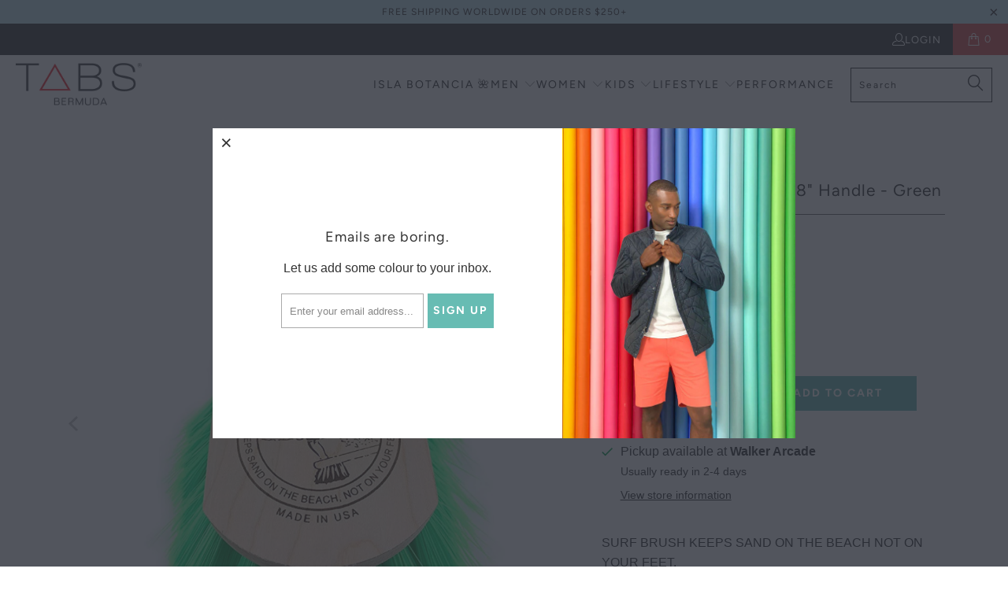

--- FILE ---
content_type: text/html; charset=utf-8
request_url: https://www.tabsbermuda.com/en-ky/products/surfbrush
body_size: 31776
content:


 <!DOCTYPE html>
<html class="no-js no-touch" lang="en"> <head> <script>
    window.Store = window.Store || {};
    window.Store.id = 2058124;</script> <meta charset="utf-8"> <meta http-equiv="cleartype" content="on"> <meta name="robots" content="index,follow"> <!-- Mobile Specific Metas --> <meta name="HandheldFriendly" content="True"> <meta name="MobileOptimized" content="320"> <meta name="viewport" content="width=device-width,initial-scale=1"> <meta name="theme-color" content="#ffffff"> <title>
      Surf Brush with SHORT 8&quot; Handle - Green - TABS Bermuda</title> <meta name="description" content="SURF BRUSH KEEPS SAND ON THE BEACH NOT ON YOUR FEET.  No more stiff whisk, towels, or water jug. The Surf Brush will remove DRY sand off feet, dog paws, surf gear, beach toys, and car interiors. Also great for removing snow off gear after a day on the slopes. Features: Made in the U.S.A. Soft on skin, but durable brist"/> <!-- Preconnect Domains --> <link rel="preconnect" href="https://fonts.shopifycdn.com" /> <link rel="preconnect" href="https://cdn.shopify.com" /> <link rel="preconnect" href="https://v.shopify.com" /> <link rel="preconnect" href="https://cdn.shopifycloud.com" /> <link rel="preconnect" href="https://monorail-edge.shopifysvc.com"> <!-- fallback for browsers that don't support preconnect --> <link rel="dns-prefetch" href="https://fonts.shopifycdn.com" /> <link rel="dns-prefetch" href="https://cdn.shopify.com" /> <link rel="dns-prefetch" href="https://v.shopify.com" /> <link rel="dns-prefetch" href="https://cdn.shopifycloud.com" /> <link rel="dns-prefetch" href="https://monorail-edge.shopifysvc.com"> <!-- Preload Assets --> <link rel="preload" href="//www.tabsbermuda.com/cdn/shop/t/24/assets/fancybox.css?v=19278034316635137701682945315" as="style"> <link rel="preload" href="//www.tabsbermuda.com/cdn/shop/t/24/assets/styles.css?v=24625644941185913011759331999" as="style"> <link rel="preload" href="//www.tabsbermuda.com/cdn/shop/t/24/assets/jquery.min.js?v=81049236547974671631682945315" as="script"> <link rel="preload" href="//www.tabsbermuda.com/cdn/shop/t/24/assets/vendors.js?v=110606657863731852701682945315" as="script"> <link rel="preload" href="//www.tabsbermuda.com/cdn/shop/t/24/assets/sections.js?v=101325471108091185951682945335" as="script"> <link rel="preload" href="//www.tabsbermuda.com/cdn/shop/t/24/assets/utilities.js?v=143072024992187536471701898598" as="script"> <link rel="preload" href="//www.tabsbermuda.com/cdn/shop/t/24/assets/app.js?v=158359464742694423361682945335" as="script"> <!-- Stylesheet for Fancybox library --> <link href="//www.tabsbermuda.com/cdn/shop/t/24/assets/fancybox.css?v=19278034316635137701682945315" rel="stylesheet" type="text/css" media="all" /> <!-- Stylesheets for Turbo --> <link href="//www.tabsbermuda.com/cdn/shop/t/24/assets/styles.css?v=24625644941185913011759331999" rel="stylesheet" type="text/css" media="all" /> <script>
      window.lazySizesConfig = window.lazySizesConfig || {};

      lazySizesConfig.expand = 300;
      lazySizesConfig.loadHidden = false;

      /*! lazysizes - v5.2.2 - bgset plugin */
      !function(e,t){var a=function(){t(e.lazySizes),e.removeEventListener("lazyunveilread",a,!0)};t=t.bind(null,e,e.document),"object"==typeof module&&module.exports?t(require("lazysizes")):"function"==typeof define&&define.amd?define(["lazysizes"],t):e.lazySizes?a():e.addEventListener("lazyunveilread",a,!0)}(window,function(e,z,g){"use strict";var c,y,b,f,i,s,n,v,m;e.addEventListener&&(c=g.cfg,y=/\s+/g,b=/\s*\|\s+|\s+\|\s*/g,f=/^(.+?)(?:\s+\[\s*(.+?)\s*\])(?:\s+\[\s*(.+?)\s*\])?$/,i=/^\s*\(*\s*type\s*:\s*(.+?)\s*\)*\s*$/,s=/\(|\)|'/,n={contain:1,cover:1},v=function(e,t){var a;t&&((a=t.match(i))&&a[1]?e.setAttribute("type",a[1]):e.setAttribute("media",c.customMedia[t]||t))},m=function(e){var t,a,i,r;e.target._lazybgset&&(a=(t=e.target)._lazybgset,(i=t.currentSrc||t.src)&&((r=g.fire(a,"bgsetproxy",{src:i,useSrc:s.test(i)?JSON.stringify(i):i})).defaultPrevented||(a.style.backgroundImage="url("+r.detail.useSrc+")")),t._lazybgsetLoading&&(g.fire(a,"_lazyloaded",{},!1,!0),delete t._lazybgsetLoading))},addEventListener("lazybeforeunveil",function(e){var t,a,i,r,s,n,l,d,o,u;!e.defaultPrevented&&(t=e.target.getAttribute("data-bgset"))&&(o=e.target,(u=z.createElement("img")).alt="",u._lazybgsetLoading=!0,e.detail.firesLoad=!0,a=t,i=o,r=u,s=z.createElement("picture"),n=i.getAttribute(c.sizesAttr),l=i.getAttribute("data-ratio"),d=i.getAttribute("data-optimumx"),i._lazybgset&&i._lazybgset.parentNode==i&&i.removeChild(i._lazybgset),Object.defineProperty(r,"_lazybgset",{value:i,writable:!0}),Object.defineProperty(i,"_lazybgset",{value:s,writable:!0}),a=a.replace(y," ").split(b),s.style.display="none",r.className=c.lazyClass,1!=a.length||n||(n="auto"),a.forEach(function(e){var t,a=z.createElement("source");n&&"auto"!=n&&a.setAttribute("sizes",n),(t=e.match(f))?(a.setAttribute(c.srcsetAttr,t[1]),v(a,t[2]),v(a,t[3])):a.setAttribute(c.srcsetAttr,e),s.appendChild(a)}),n&&(r.setAttribute(c.sizesAttr,n),i.removeAttribute(c.sizesAttr),i.removeAttribute("sizes")),d&&r.setAttribute("data-optimumx",d),l&&r.setAttribute("data-ratio",l),s.appendChild(r),i.appendChild(s),setTimeout(function(){g.loader.unveil(u),g.rAF(function(){g.fire(u,"_lazyloaded",{},!0,!0),u.complete&&m({target:u})})}))}),z.addEventListener("load",m,!0),e.addEventListener("lazybeforesizes",function(e){var t,a,i,r;e.detail.instance==g&&e.target._lazybgset&&e.detail.dataAttr&&(t=e.target._lazybgset,i=t,r=(getComputedStyle(i)||{getPropertyValue:function(){}}).getPropertyValue("background-size"),!n[r]&&n[i.style.backgroundSize]&&(r=i.style.backgroundSize),n[a=r]&&(e.target._lazysizesParentFit=a,g.rAF(function(){e.target.setAttribute("data-parent-fit",a),e.target._lazysizesParentFit&&delete e.target._lazysizesParentFit})))},!0),z.documentElement.addEventListener("lazybeforesizes",function(e){var t,a;!e.defaultPrevented&&e.target._lazybgset&&e.detail.instance==g&&(e.detail.width=(t=e.target._lazybgset,a=g.gW(t,t.parentNode),(!t._lazysizesWidth||a>t._lazysizesWidth)&&(t._lazysizesWidth=a),t._lazysizesWidth))}))});

      /*! lazysizes - v5.2.2 */
      !function(e){var t=function(u,D,f){"use strict";var k,H;if(function(){var e;var t={lazyClass:"lazyload",loadedClass:"lazyloaded",loadingClass:"lazyloading",preloadClass:"lazypreload",errorClass:"lazyerror",autosizesClass:"lazyautosizes",srcAttr:"data-src",srcsetAttr:"data-srcset",sizesAttr:"data-sizes",minSize:40,customMedia:{},init:true,expFactor:1.5,hFac:.8,loadMode:2,loadHidden:true,ricTimeout:0,throttleDelay:125};H=u.lazySizesConfig||u.lazysizesConfig||{};for(e in t){if(!(e in H)){H[e]=t[e]}}}(),!D||!D.getElementsByClassName){return{init:function(){},cfg:H,noSupport:true}}var O=D.documentElement,a=u.HTMLPictureElement,P="addEventListener",$="getAttribute",q=u[P].bind(u),I=u.setTimeout,U=u.requestAnimationFrame||I,l=u.requestIdleCallback,j=/^picture$/i,r=["load","error","lazyincluded","_lazyloaded"],i={},G=Array.prototype.forEach,J=function(e,t){if(!i[t]){i[t]=new RegExp("(\\s|^)"+t+"(\\s|$)")}return i[t].test(e[$]("class")||"")&&i[t]},K=function(e,t){if(!J(e,t)){e.setAttribute("class",(e[$]("class")||"").trim()+" "+t)}},Q=function(e,t){var i;if(i=J(e,t)){e.setAttribute("class",(e[$]("class")||"").replace(i," "))}},V=function(t,i,e){var a=e?P:"removeEventListener";if(e){V(t,i)}r.forEach(function(e){t[a](e,i)})},X=function(e,t,i,a,r){var n=D.createEvent("Event");if(!i){i={}}i.instance=k;n.initEvent(t,!a,!r);n.detail=i;e.dispatchEvent(n);return n},Y=function(e,t){var i;if(!a&&(i=u.picturefill||H.pf)){if(t&&t.src&&!e[$]("srcset")){e.setAttribute("srcset",t.src)}i({reevaluate:true,elements:[e]})}else if(t&&t.src){e.src=t.src}},Z=function(e,t){return(getComputedStyle(e,null)||{})[t]},s=function(e,t,i){i=i||e.offsetWidth;while(i<H.minSize&&t&&!e._lazysizesWidth){i=t.offsetWidth;t=t.parentNode}return i},ee=function(){var i,a;var t=[];var r=[];var n=t;var s=function(){var e=n;n=t.length?r:t;i=true;a=false;while(e.length){e.shift()()}i=false};var e=function(e,t){if(i&&!t){e.apply(this,arguments)}else{n.push(e);if(!a){a=true;(D.hidden?I:U)(s)}}};e._lsFlush=s;return e}(),te=function(i,e){return e?function(){ee(i)}:function(){var e=this;var t=arguments;ee(function(){i.apply(e,t)})}},ie=function(e){var i;var a=0;var r=H.throttleDelay;var n=H.ricTimeout;var t=function(){i=false;a=f.now();e()};var s=l&&n>49?function(){l(t,{timeout:n});if(n!==H.ricTimeout){n=H.ricTimeout}}:te(function(){I(t)},true);return function(e){var t;if(e=e===true){n=33}if(i){return}i=true;t=r-(f.now()-a);if(t<0){t=0}if(e||t<9){s()}else{I(s,t)}}},ae=function(e){var t,i;var a=99;var r=function(){t=null;e()};var n=function(){var e=f.now()-i;if(e<a){I(n,a-e)}else{(l||r)(r)}};return function(){i=f.now();if(!t){t=I(n,a)}}},e=function(){var v,m,c,h,e;var y,z,g,p,C,b,A;var n=/^img$/i;var d=/^iframe$/i;var E="onscroll"in u&&!/(gle|ing)bot/.test(navigator.userAgent);var _=0;var w=0;var N=0;var M=-1;var x=function(e){N--;if(!e||N<0||!e.target){N=0}};var W=function(e){if(A==null){A=Z(D.body,"visibility")=="hidden"}return A||!(Z(e.parentNode,"visibility")=="hidden"&&Z(e,"visibility")=="hidden")};var S=function(e,t){var i;var a=e;var r=W(e);g-=t;b+=t;p-=t;C+=t;while(r&&(a=a.offsetParent)&&a!=D.body&&a!=O){r=(Z(a,"opacity")||1)>0;if(r&&Z(a,"overflow")!="visible"){i=a.getBoundingClientRect();r=C>i.left&&p<i.right&&b>i.top-1&&g<i.bottom+1}}return r};var t=function(){var e,t,i,a,r,n,s,l,o,u,f,c;var d=k.elements;if((h=H.loadMode)&&N<8&&(e=d.length)){t=0;M++;for(;t<e;t++){if(!d[t]||d[t]._lazyRace){continue}if(!E||k.prematureUnveil&&k.prematureUnveil(d[t])){R(d[t]);continue}if(!(l=d[t][$]("data-expand"))||!(n=l*1)){n=w}if(!u){u=!H.expand||H.expand<1?O.clientHeight>500&&O.clientWidth>500?500:370:H.expand;k._defEx=u;f=u*H.expFactor;c=H.hFac;A=null;if(w<f&&N<1&&M>2&&h>2&&!D.hidden){w=f;M=0}else if(h>1&&M>1&&N<6){w=u}else{w=_}}if(o!==n){y=innerWidth+n*c;z=innerHeight+n;s=n*-1;o=n}i=d[t].getBoundingClientRect();if((b=i.bottom)>=s&&(g=i.top)<=z&&(C=i.right)>=s*c&&(p=i.left)<=y&&(b||C||p||g)&&(H.loadHidden||W(d[t]))&&(m&&N<3&&!l&&(h<3||M<4)||S(d[t],n))){R(d[t]);r=true;if(N>9){break}}else if(!r&&m&&!a&&N<4&&M<4&&h>2&&(v[0]||H.preloadAfterLoad)&&(v[0]||!l&&(b||C||p||g||d[t][$](H.sizesAttr)!="auto"))){a=v[0]||d[t]}}if(a&&!r){R(a)}}};var i=ie(t);var B=function(e){var t=e.target;if(t._lazyCache){delete t._lazyCache;return}x(e);K(t,H.loadedClass);Q(t,H.loadingClass);V(t,L);X(t,"lazyloaded")};var a=te(B);var L=function(e){a({target:e.target})};var T=function(t,i){try{t.contentWindow.location.replace(i)}catch(e){t.src=i}};var F=function(e){var t;var i=e[$](H.srcsetAttr);if(t=H.customMedia[e[$]("data-media")||e[$]("media")]){e.setAttribute("media",t)}if(i){e.setAttribute("srcset",i)}};var s=te(function(t,e,i,a,r){var n,s,l,o,u,f;if(!(u=X(t,"lazybeforeunveil",e)).defaultPrevented){if(a){if(i){K(t,H.autosizesClass)}else{t.setAttribute("sizes",a)}}s=t[$](H.srcsetAttr);n=t[$](H.srcAttr);if(r){l=t.parentNode;o=l&&j.test(l.nodeName||"")}f=e.firesLoad||"src"in t&&(s||n||o);u={target:t};K(t,H.loadingClass);if(f){clearTimeout(c);c=I(x,2500);V(t,L,true)}if(o){G.call(l.getElementsByTagName("source"),F)}if(s){t.setAttribute("srcset",s)}else if(n&&!o){if(d.test(t.nodeName)){T(t,n)}else{t.src=n}}if(r&&(s||o)){Y(t,{src:n})}}if(t._lazyRace){delete t._lazyRace}Q(t,H.lazyClass);ee(function(){var e=t.complete&&t.naturalWidth>1;if(!f||e){if(e){K(t,"ls-is-cached")}B(u);t._lazyCache=true;I(function(){if("_lazyCache"in t){delete t._lazyCache}},9)}if(t.loading=="lazy"){N--}},true)});var R=function(e){if(e._lazyRace){return}var t;var i=n.test(e.nodeName);var a=i&&(e[$](H.sizesAttr)||e[$]("sizes"));var r=a=="auto";if((r||!m)&&i&&(e[$]("src")||e.srcset)&&!e.complete&&!J(e,H.errorClass)&&J(e,H.lazyClass)){return}t=X(e,"lazyunveilread").detail;if(r){re.updateElem(e,true,e.offsetWidth)}e._lazyRace=true;N++;s(e,t,r,a,i)};var r=ae(function(){H.loadMode=3;i()});var l=function(){if(H.loadMode==3){H.loadMode=2}r()};var o=function(){if(m){return}if(f.now()-e<999){I(o,999);return}m=true;H.loadMode=3;i();q("scroll",l,true)};return{_:function(){e=f.now();k.elements=D.getElementsByClassName(H.lazyClass);v=D.getElementsByClassName(H.lazyClass+" "+H.preloadClass);q("scroll",i,true);q("resize",i,true);q("pageshow",function(e){if(e.persisted){var t=D.querySelectorAll("."+H.loadingClass);if(t.length&&t.forEach){U(function(){t.forEach(function(e){if(e.complete){R(e)}})})}}});if(u.MutationObserver){new MutationObserver(i).observe(O,{childList:true,subtree:true,attributes:true})}else{O[P]("DOMNodeInserted",i,true);O[P]("DOMAttrModified",i,true);setInterval(i,999)}q("hashchange",i,true);["focus","mouseover","click","load","transitionend","animationend"].forEach(function(e){D[P](e,i,true)});if(/d$|^c/.test(D.readyState)){o()}else{q("load",o);D[P]("DOMContentLoaded",i);I(o,2e4)}if(k.elements.length){t();ee._lsFlush()}else{i()}},checkElems:i,unveil:R,_aLSL:l}}(),re=function(){var i;var n=te(function(e,t,i,a){var r,n,s;e._lazysizesWidth=a;a+="px";e.setAttribute("sizes",a);if(j.test(t.nodeName||"")){r=t.getElementsByTagName("source");for(n=0,s=r.length;n<s;n++){r[n].setAttribute("sizes",a)}}if(!i.detail.dataAttr){Y(e,i.detail)}});var a=function(e,t,i){var a;var r=e.parentNode;if(r){i=s(e,r,i);a=X(e,"lazybeforesizes",{width:i,dataAttr:!!t});if(!a.defaultPrevented){i=a.detail.width;if(i&&i!==e._lazysizesWidth){n(e,r,a,i)}}}};var e=function(){var e;var t=i.length;if(t){e=0;for(;e<t;e++){a(i[e])}}};var t=ae(e);return{_:function(){i=D.getElementsByClassName(H.autosizesClass);q("resize",t)},checkElems:t,updateElem:a}}(),t=function(){if(!t.i&&D.getElementsByClassName){t.i=true;re._();e._()}};return I(function(){H.init&&t()}),k={cfg:H,autoSizer:re,loader:e,init:t,uP:Y,aC:K,rC:Q,hC:J,fire:X,gW:s,rAF:ee}}(e,e.document,Date);e.lazySizes=t,"object"==typeof module&&module.exports&&(module.exports=t)}("undefined"!=typeof window?window:{});</script> <!-- Icons --> <link rel="shortcut icon" type="image/x-icon" href="//www.tabsbermuda.com/cdn/shop/files/FULLTABS_LOGO_Favicon_32x32_2_fd21395d-e65b-442d-afe8-8d827b6c6bf4_180x180.png?v=1613773835"> <link rel="apple-touch-icon" href="//www.tabsbermuda.com/cdn/shop/files/FULLTABS_LOGO_Favicon_32x32_2_fd21395d-e65b-442d-afe8-8d827b6c6bf4_180x180.png?v=1613773835"/> <link rel="apple-touch-icon" sizes="57x57" href="//www.tabsbermuda.com/cdn/shop/files/FULLTABS_LOGO_Favicon_32x32_2_fd21395d-e65b-442d-afe8-8d827b6c6bf4_57x57.png?v=1613773835"/> <link rel="apple-touch-icon" sizes="60x60" href="//www.tabsbermuda.com/cdn/shop/files/FULLTABS_LOGO_Favicon_32x32_2_fd21395d-e65b-442d-afe8-8d827b6c6bf4_60x60.png?v=1613773835"/> <link rel="apple-touch-icon" sizes="72x72" href="//www.tabsbermuda.com/cdn/shop/files/FULLTABS_LOGO_Favicon_32x32_2_fd21395d-e65b-442d-afe8-8d827b6c6bf4_72x72.png?v=1613773835"/> <link rel="apple-touch-icon" sizes="76x76" href="//www.tabsbermuda.com/cdn/shop/files/FULLTABS_LOGO_Favicon_32x32_2_fd21395d-e65b-442d-afe8-8d827b6c6bf4_76x76.png?v=1613773835"/> <link rel="apple-touch-icon" sizes="114x114" href="//www.tabsbermuda.com/cdn/shop/files/FULLTABS_LOGO_Favicon_32x32_2_fd21395d-e65b-442d-afe8-8d827b6c6bf4_114x114.png?v=1613773835"/> <link rel="apple-touch-icon" sizes="180x180" href="//www.tabsbermuda.com/cdn/shop/files/FULLTABS_LOGO_Favicon_32x32_2_fd21395d-e65b-442d-afe8-8d827b6c6bf4_180x180.png?v=1613773835"/> <link rel="apple-touch-icon" sizes="228x228" href="//www.tabsbermuda.com/cdn/shop/files/FULLTABS_LOGO_Favicon_32x32_2_fd21395d-e65b-442d-afe8-8d827b6c6bf4_228x228.png?v=1613773835"/> <link rel="canonical" href="https://www.tabsbermuda.com/en-ky/products/surfbrush"/> <script src="//www.tabsbermuda.com/cdn/shop/t/24/assets/jquery.min.js?v=81049236547974671631682945315" defer></script> <script type="text/javascript" src="/services/javascripts/currencies.js" data-no-instant></script> <script>
      window.PXUTheme = window.PXUTheme || {};
      window.PXUTheme.version = '8.3.0';
      window.PXUTheme.name = 'Turbo';</script>
    


    
<template id="price-ui"><span class="price " data-price></span><span class="compare-at-price" data-compare-at-price></span><span class="unit-pricing" data-unit-pricing></span></template> <template id="price-ui-badge"><div class="price-ui-badge__sticker price-ui-badge__sticker--"> <span class="price-ui-badge__sticker-text" data-badge></span></div></template> <template id="price-ui__price"><span class="money" data-price></span></template> <template id="price-ui__price-range"><span class="price-min" data-price-min><span class="money" data-price></span></span> - <span class="price-max" data-price-max><span class="money" data-price></span></span></template> <template id="price-ui__unit-pricing"><span class="unit-quantity" data-unit-quantity></span> | <span class="unit-price" data-unit-price><span class="money" data-price></span></span> / <span class="unit-measurement" data-unit-measurement></span></template> <template id="price-ui-badge__percent-savings-range">Save up to <span data-price-percent></span>%</template> <template id="price-ui-badge__percent-savings">Save <span data-price-percent></span>%</template> <template id="price-ui-badge__price-savings-range">Save up to <span class="money" data-price></span></template> <template id="price-ui-badge__price-savings">Save <span class="money" data-price></span></template> <template id="price-ui-badge__on-sale">Sale</template> <template id="price-ui-badge__sold-out">Sold out</template> <template id="price-ui-badge__in-stock">In stock</template> <script>
      
window.PXUTheme = window.PXUTheme || {};


window.PXUTheme.theme_settings = {};
window.PXUTheme.currency = {};
window.PXUTheme.routes = window.PXUTheme.routes || {};


window.PXUTheme.theme_settings.display_tos_checkbox = true;
window.PXUTheme.theme_settings.go_to_checkout = true;
window.PXUTheme.theme_settings.cart_action = "ajax";
window.PXUTheme.theme_settings.cart_shipping_calculator = true;


window.PXUTheme.theme_settings.collection_swatches = false;
window.PXUTheme.theme_settings.collection_secondary_image = true;


window.PXUTheme.currency.show_multiple_currencies = false;
window.PXUTheme.currency.shop_currency = "USD";
window.PXUTheme.currency.default_currency = "USD";
window.PXUTheme.currency.display_format = "money_format";
window.PXUTheme.currency.money_format = "${{amount}} USD";
window.PXUTheme.currency.money_format_no_currency = "${{amount}} USD";
window.PXUTheme.currency.money_format_currency = "${{amount}} USD";
window.PXUTheme.currency.native_multi_currency = false;
window.PXUTheme.currency.iso_code = "USD";
window.PXUTheme.currency.symbol = "$";


window.PXUTheme.theme_settings.display_inventory_left = false;
window.PXUTheme.theme_settings.inventory_threshold = 10;
window.PXUTheme.theme_settings.limit_quantity = false;


window.PXUTheme.theme_settings.menu_position = null;


window.PXUTheme.theme_settings.newsletter_popup = true;
window.PXUTheme.theme_settings.newsletter_popup_days = "7";
window.PXUTheme.theme_settings.newsletter_popup_mobile = false;
window.PXUTheme.theme_settings.newsletter_popup_seconds = 0;


window.PXUTheme.theme_settings.pagination_type = "basic_pagination";


window.PXUTheme.theme_settings.enable_shopify_collection_badges = false;
window.PXUTheme.theme_settings.quick_shop_thumbnail_position = "bottom-thumbnails";
window.PXUTheme.theme_settings.product_form_style = "radio";
window.PXUTheme.theme_settings.sale_banner_enabled = true;
window.PXUTheme.theme_settings.display_savings = true;
window.PXUTheme.theme_settings.display_sold_out_price = true;
window.PXUTheme.theme_settings.free_text = "Free";
window.PXUTheme.theme_settings.video_looping = null;
window.PXUTheme.theme_settings.quick_shop_style = "popup";
window.PXUTheme.theme_settings.hover_enabled = true;


window.PXUTheme.routes.cart_url = "/en-ky/cart";
window.PXUTheme.routes.root_url = "/en-ky";
window.PXUTheme.routes.search_url = "/en-ky/search";
window.PXUTheme.routes.all_products_collection_url = "/en-ky/collections/all";
window.PXUTheme.routes.product_recommendations_url = "/en-ky/recommendations/products";


window.PXUTheme.theme_settings.image_loading_style = "fade-in";


window.PXUTheme.theme_settings.search_option = "product";
window.PXUTheme.theme_settings.search_items_to_display = 5;
window.PXUTheme.theme_settings.enable_autocomplete = true;


window.PXUTheme.theme_settings.page_dots_enabled = false;
window.PXUTheme.theme_settings.slideshow_arrow_size = "light";


window.PXUTheme.theme_settings.quick_shop_enabled = false;


window.PXUTheme.translation = {};


window.PXUTheme.translation.agree_to_terms_warning = "You must agree with the terms and conditions to checkout.";
window.PXUTheme.translation.one_item_left = "item left";
window.PXUTheme.translation.items_left_text = "items left";
window.PXUTheme.translation.cart_savings_text = "Total Savings";
window.PXUTheme.translation.cart_discount_text = "Discount";
window.PXUTheme.translation.cart_subtotal_text = "Subtotal";
window.PXUTheme.translation.cart_remove_text = "Remove";
window.PXUTheme.translation.cart_free_text = "Free";


window.PXUTheme.translation.newsletter_success_text = "Thank you for joining our mailing list!";


window.PXUTheme.translation.notify_email = "Enter your email address...";
window.PXUTheme.translation.notify_email_value = "Translation missing: en.contact.fields.email";
window.PXUTheme.translation.notify_email_send = "Send";
window.PXUTheme.translation.notify_message_first = "Please notify me when ";
window.PXUTheme.translation.notify_message_last = " becomes available - ";
window.PXUTheme.translation.notify_success_text = "Thanks! We will notify you when this product becomes available!";


window.PXUTheme.translation.add_to_cart = "Add to Cart";
window.PXUTheme.translation.coming_soon_text = "Coming Soon";
window.PXUTheme.translation.sold_out_text = "Sold Out";
window.PXUTheme.translation.sale_text = "Sale";
window.PXUTheme.translation.savings_text = "You Save";
window.PXUTheme.translation.from_text = "from";
window.PXUTheme.translation.new_text = "New";
window.PXUTheme.translation.pre_order_text = "Pre-Order";
window.PXUTheme.translation.unavailable_text = "Unavailable";


window.PXUTheme.translation.all_results = "View all results";
window.PXUTheme.translation.no_results = "Sorry, no results!";


window.PXUTheme.media_queries = {};
window.PXUTheme.media_queries.small = window.matchMedia( "(max-width: 480px)" );
window.PXUTheme.media_queries.medium = window.matchMedia( "(max-width: 798px)" );
window.PXUTheme.media_queries.large = window.matchMedia( "(min-width: 799px)" );
window.PXUTheme.media_queries.larger = window.matchMedia( "(min-width: 960px)" );
window.PXUTheme.media_queries.xlarge = window.matchMedia( "(min-width: 1200px)" );
window.PXUTheme.media_queries.ie10 = window.matchMedia( "all and (-ms-high-contrast: none), (-ms-high-contrast: active)" );
window.PXUTheme.media_queries.tablet = window.matchMedia( "only screen and (min-width: 799px) and (max-width: 1024px)" );
window.PXUTheme.media_queries.mobile_and_tablet = window.matchMedia( "(max-width: 1024px)" );</script> <script src="//www.tabsbermuda.com/cdn/shop/t/24/assets/vendors.js?v=110606657863731852701682945315" defer></script> <script src="//www.tabsbermuda.com/cdn/shop/t/24/assets/sections.js?v=101325471108091185951682945335" defer></script> <script src="//www.tabsbermuda.com/cdn/shop/t/24/assets/utilities.js?v=143072024992187536471701898598" defer></script> <script src="//www.tabsbermuda.com/cdn/shop/t/24/assets/app.js?v=158359464742694423361682945335" defer></script> <script></script> <script>window.performance && window.performance.mark && window.performance.mark('shopify.content_for_header.start');</script><meta name="facebook-domain-verification" content="g016lkfaks07j97czjivyobqlunpqg">
<meta name="facebook-domain-verification" content="was8dy9yw8edqg5c4bcvmzzz8v1sau">
<meta name="google-site-verification" content="FLEYLVkH9wOMxBTRm_ASEQQAoPjTivedycxUiSm9MUw">
<meta id="shopify-digital-wallet" name="shopify-digital-wallet" content="/2058124/digital_wallets/dialog">
<link rel="alternate" hreflang="x-default" href="https://www.tabsbermuda.com/products/surfbrush">
<link rel="alternate" hreflang="en" href="https://www.tabsbermuda.com/products/surfbrush">
<link rel="alternate" hreflang="en-KY" href="https://www.tabsbermuda.com/en-ky/products/surfbrush">
<link rel="alternate" type="application/json+oembed" href="https://www.tabsbermuda.com/en-ky/products/surfbrush.oembed">
<script async="async" src="/checkouts/internal/preloads.js?locale=en-KY"></script>
<script id="shopify-features" type="application/json">{"accessToken":"5fab0c21b9585205b609e47ac34e96f5","betas":["rich-media-storefront-analytics"],"domain":"www.tabsbermuda.com","predictiveSearch":true,"shopId":2058124,"locale":"en"}</script>
<script>var Shopify = Shopify || {};
Shopify.shop = "the-authentic-bermuda-shorts.myshopify.com";
Shopify.locale = "en";
Shopify.currency = {"active":"USD","rate":"1.0"};
Shopify.country = "KY";
Shopify.theme = {"name":"Copy of turbo-portland | BOLD | 24.Feb.22 (26-03-2","id":122508705895,"schema_name":"Turbo","schema_version":"8.3.0","theme_store_id":null,"role":"main"};
Shopify.theme.handle = "null";
Shopify.theme.style = {"id":null,"handle":null};
Shopify.cdnHost = "www.tabsbermuda.com/cdn";
Shopify.routes = Shopify.routes || {};
Shopify.routes.root = "/en-ky/";</script>
<script type="module">!function(o){(o.Shopify=o.Shopify||{}).modules=!0}(window);</script>
<script>!function(o){function n(){var o=[];function n(){o.push(Array.prototype.slice.apply(arguments))}return n.q=o,n}var t=o.Shopify=o.Shopify||{};t.loadFeatures=n(),t.autoloadFeatures=n()}(window);</script>
<script id="shop-js-analytics" type="application/json">{"pageType":"product"}</script>
<script defer="defer" async type="module" src="//www.tabsbermuda.com/cdn/shopifycloud/shop-js/modules/v2/client.init-shop-cart-sync_BApSsMSl.en.esm.js"></script>
<script defer="defer" async type="module" src="//www.tabsbermuda.com/cdn/shopifycloud/shop-js/modules/v2/chunk.common_CBoos6YZ.esm.js"></script>
<script type="module">
  await import("//www.tabsbermuda.com/cdn/shopifycloud/shop-js/modules/v2/client.init-shop-cart-sync_BApSsMSl.en.esm.js");
await import("//www.tabsbermuda.com/cdn/shopifycloud/shop-js/modules/v2/chunk.common_CBoos6YZ.esm.js");

  window.Shopify.SignInWithShop?.initShopCartSync?.({"fedCMEnabled":true,"windoidEnabled":true});

</script>
<script>(function() {
  var isLoaded = false;
  function asyncLoad() {
    if (isLoaded) return;
    isLoaded = true;
    var urls = ["https:\/\/chimpstatic.com\/mcjs-connected\/js\/users\/8a75df5c2bf48f7c378c049ca\/fd6fb98d7a3cb9dccf0664f3b.js?shop=the-authentic-bermuda-shorts.myshopify.com","https:\/\/instafeed.nfcube.com\/cdn\/092616da9831a8c3ce68186be8b3ec9d.js?shop=the-authentic-bermuda-shorts.myshopify.com","https:\/\/cdn.hextom.com\/js\/freeshippingbar.js?shop=the-authentic-bermuda-shorts.myshopify.com"];
    for (var i = 0; i <urls.length; i++) {
      var s = document.createElement('script');
      s.type = 'text/javascript';
      s.async = true;
      s.src = urls[i];
      var x = document.getElementsByTagName('script')[0];
      x.parentNode.insertBefore(s, x);
    }
  };
  if(window.attachEvent) {
    window.attachEvent('onload', asyncLoad);
  } else {
    window.addEventListener('load', asyncLoad, false);
  }
})();</script>
<script id="__st">var __st={"a":2058124,"offset":-14400,"reqid":"526bbd75-5c9e-4ca9-aecc-b73388f66c2d-1768863196","pageurl":"www.tabsbermuda.com\/en-ky\/products\/surfbrush","u":"f4405728a322","p":"product","rtyp":"product","rid":6567266386023};</script>
<script>window.ShopifyPaypalV4VisibilityTracking = true;</script>
<script id="captcha-bootstrap">!function(){'use strict';const t='contact',e='account',n='new_comment',o=[[t,t],['blogs',n],['comments',n],[t,'customer']],c=[[e,'customer_login'],[e,'guest_login'],[e,'recover_customer_password'],[e,'create_customer']],r=t=>t.map((([t,e])=>`form[action*='/${t}']:not([data-nocaptcha='true']) input[name='form_type'][value='${e}']`)).join(','),a=t=>()=>t?[...document.querySelectorAll(t)].map((t=>t.form)):[];function s(){const t=[...o],e=r(t);return a(e)}const i='password',u='form_key',d=['recaptcha-v3-token','g-recaptcha-response','h-captcha-response',i],f=()=>{try{return window.sessionStorage}catch{return}},m='__shopify_v',_=t=>t.elements[u];function p(t,e,n=!1){try{const o=window.sessionStorage,c=JSON.parse(o.getItem(e)),{data:r}=function(t){const{data:e,action:n}=t;return t[m]||n?{data:e,action:n}:{data:t,action:n}}(c);for(const[e,n]of Object.entries(r))t.elements[e]&&(t.elements[e].value=n);n&&o.removeItem(e)}catch(o){console.error('form repopulation failed',{error:o})}}const l='form_type',E='cptcha';function T(t){t.dataset[E]=!0}const w=window,h=w.document,L='Shopify',v='ce_forms',y='captcha';let A=!1;((t,e)=>{const n=(g='f06e6c50-85a8-45c8-87d0-21a2b65856fe',I='https://cdn.shopify.com/shopifycloud/storefront-forms-hcaptcha/ce_storefront_forms_captcha_hcaptcha.v1.5.2.iife.js',D={infoText:'Protected by hCaptcha',privacyText:'Privacy',termsText:'Terms'},(t,e,n)=>{const o=w[L][v],c=o.bindForm;if(c)return c(t,g,e,D).then(n);var r;o.q.push([[t,g,e,D],n]),r=I,A||(h.body.append(Object.assign(h.createElement('script'),{id:'captcha-provider',async:!0,src:r})),A=!0)});var g,I,D;w[L]=w[L]||{},w[L][v]=w[L][v]||{},w[L][v].q=[],w[L][y]=w[L][y]||{},w[L][y].protect=function(t,e){n(t,void 0,e),T(t)},Object.freeze(w[L][y]),function(t,e,n,w,h,L){const[v,y,A,g]=function(t,e,n){const i=e?o:[],u=t?c:[],d=[...i,...u],f=r(d),m=r(i),_=r(d.filter((([t,e])=>n.includes(e))));return[a(f),a(m),a(_),s()]}(w,h,L),I=t=>{const e=t.target;return e instanceof HTMLFormElement?e:e&&e.form},D=t=>v().includes(t);t.addEventListener('submit',(t=>{const e=I(t);if(!e)return;const n=D(e)&&!e.dataset.hcaptchaBound&&!e.dataset.recaptchaBound,o=_(e),c=g().includes(e)&&(!o||!o.value);(n||c)&&t.preventDefault(),c&&!n&&(function(t){try{if(!f())return;!function(t){const e=f();if(!e)return;const n=_(t);if(!n)return;const o=n.value;o&&e.removeItem(o)}(t);const e=Array.from(Array(32),(()=>Math.random().toString(36)[2])).join('');!function(t,e){_(t)||t.append(Object.assign(document.createElement('input'),{type:'hidden',name:u})),t.elements[u].value=e}(t,e),function(t,e){const n=f();if(!n)return;const o=[...t.querySelectorAll(`input[type='${i}']`)].map((({name:t})=>t)),c=[...d,...o],r={};for(const[a,s]of new FormData(t).entries())c.includes(a)||(r[a]=s);n.setItem(e,JSON.stringify({[m]:1,action:t.action,data:r}))}(t,e)}catch(e){console.error('failed to persist form',e)}}(e),e.submit())}));const S=(t,e)=>{t&&!t.dataset[E]&&(n(t,e.some((e=>e===t))),T(t))};for(const o of['focusin','change'])t.addEventListener(o,(t=>{const e=I(t);D(e)&&S(e,y())}));const B=e.get('form_key'),M=e.get(l),P=B&&M;t.addEventListener('DOMContentLoaded',(()=>{const t=y();if(P)for(const e of t)e.elements[l].value===M&&p(e,B);[...new Set([...A(),...v().filter((t=>'true'===t.dataset.shopifyCaptcha))])].forEach((e=>S(e,t)))}))}(h,new URLSearchParams(w.location.search),n,t,e,['guest_login'])})(!0,!0)}();</script>
<script integrity="sha256-4kQ18oKyAcykRKYeNunJcIwy7WH5gtpwJnB7kiuLZ1E=" data-source-attribution="shopify.loadfeatures" defer="defer" src="//www.tabsbermuda.com/cdn/shopifycloud/storefront/assets/storefront/load_feature-a0a9edcb.js" crossorigin="anonymous"></script>
<script data-source-attribution="shopify.dynamic_checkout.dynamic.init">var Shopify=Shopify||{};Shopify.PaymentButton=Shopify.PaymentButton||{isStorefrontPortableWallets:!0,init:function(){window.Shopify.PaymentButton.init=function(){};var t=document.createElement("script");t.src="https://www.tabsbermuda.com/cdn/shopifycloud/portable-wallets/latest/portable-wallets.en.js",t.type="module",document.head.appendChild(t)}};
</script>
<script data-source-attribution="shopify.dynamic_checkout.buyer_consent">
  function portableWalletsHideBuyerConsent(e){var t=document.getElementById("shopify-buyer-consent"),n=document.getElementById("shopify-subscription-policy-button");t&&n&&(t.classList.add("hidden"),t.setAttribute("aria-hidden","true"),n.removeEventListener("click",e))}function portableWalletsShowBuyerConsent(e){var t=document.getElementById("shopify-buyer-consent"),n=document.getElementById("shopify-subscription-policy-button");t&&n&&(t.classList.remove("hidden"),t.removeAttribute("aria-hidden"),n.addEventListener("click",e))}window.Shopify?.PaymentButton&&(window.Shopify.PaymentButton.hideBuyerConsent=portableWalletsHideBuyerConsent,window.Shopify.PaymentButton.showBuyerConsent=portableWalletsShowBuyerConsent);
</script>
<script data-source-attribution="shopify.dynamic_checkout.cart.bootstrap">document.addEventListener("DOMContentLoaded",(function(){function t(){return document.querySelector("shopify-accelerated-checkout-cart, shopify-accelerated-checkout")}if(t())Shopify.PaymentButton.init();else{new MutationObserver((function(e,n){t()&&(Shopify.PaymentButton.init(),n.disconnect())})).observe(document.body,{childList:!0,subtree:!0})}}));
</script>
<link id="shopify-accelerated-checkout-styles" rel="stylesheet" media="screen" href="https://www.tabsbermuda.com/cdn/shopifycloud/portable-wallets/latest/accelerated-checkout-backwards-compat.css" crossorigin="anonymous">
<style id="shopify-accelerated-checkout-cart">
        #shopify-buyer-consent {
  margin-top: 1em;
  display: inline-block;
  width: 100%;
}

#shopify-buyer-consent.hidden {
  display: none;
}

#shopify-subscription-policy-button {
  background: none;
  border: none;
  padding: 0;
  text-decoration: underline;
  font-size: inherit;
  cursor: pointer;
}

#shopify-subscription-policy-button::before {
  box-shadow: none;
}

      </style>

<script>window.performance && window.performance.mark && window.performance.mark('shopify.content_for_header.end');</script>

<script>window.BOLD = window.BOLD || {};
    window.BOLD.common = window.BOLD.common || {};
    window.BOLD.common.Shopify = window.BOLD.common.Shopify || {};
    window.BOLD.common.Shopify.shop = {
      domain: 'www.tabsbermuda.com',
      permanent_domain: 'the-authentic-bermuda-shorts.myshopify.com',
      url: 'https://www.tabsbermuda.com',
      secure_url: 'https://www.tabsbermuda.com/en-ky',
      money_format: "\u003cspan class=money\u003e${{amount}} USD\u003c\/span\u003e",
      currency: "USD"
    };
    window.BOLD.common.Shopify.customer = {
      id: null,
      tags: null,
    };
    window.BOLD.common.Shopify.cart = {"note":null,"attributes":{},"original_total_price":0,"total_price":0,"total_discount":0,"total_weight":0.0,"item_count":0,"items":[],"requires_shipping":false,"currency":"USD","items_subtotal_price":0,"cart_level_discount_applications":[],"checkout_charge_amount":0};
    window.BOLD.common.template = 'product';window.BOLD.common.Shopify.formatMoney = function(money, format) {
        function n(t, e) {
            return "undefined" == typeof t ? e : t
        }
        function r(t, e, r, i) {
            if (e = n(e, 2),
                r = n(r, ","),
                i = n(i, "."),
            isNaN(t) || null == t)
                return 0;
            t = (t / 100).toFixed(e);
            var o = t.split(".")
                , a = o[0].replace(/(\d)(?=(\d\d\d)+(?!\d))/g, "$1" + r)
                , s = o[1] ? i + o[1] : "";
            return a + s
        }
        "string" == typeof money && (money = money.replace(".", ""));
        var i = ""
            , o = /\{\{\s*(\w+)\s*\}\}/
            , a = format || window.BOLD.common.Shopify.shop.money_format || window.Shopify.money_format || "$ {{ amount }}";
        switch (a.match(o)[1]) {
            case "amount":
                i = r(money, 2, ",", ".");
                break;
            case "amount_no_decimals":
                i = r(money, 0, ",", ".");
                break;
            case "amount_with_comma_separator":
                i = r(money, 2, ".", ",");
                break;
            case "amount_no_decimals_with_comma_separator":
                i = r(money, 0, ".", ",");
                break;
            case "amount_with_space_separator":
                i = r(money, 2, " ", ",");
                break;
            case "amount_no_decimals_with_space_separator":
                i = r(money, 0, " ", ",");
                break;
            case "amount_with_apostrophe_separator":
                i = r(money, 2, "'", ".");
                break;
        }
        return a.replace(o, i);
    };
    window.BOLD.common.Shopify.saveProduct = function (handle, product) {
      if (typeof handle === 'string' && typeof window.BOLD.common.Shopify.products[handle] === 'undefined') {
        if (typeof product === 'number') {
          window.BOLD.common.Shopify.handles[product] = handle;
          product = { id: product };
        }
        window.BOLD.common.Shopify.products[handle] = product;
      }
    };
    window.BOLD.common.Shopify.saveVariant = function (variant_id, variant) {
      if (typeof variant_id === 'number' && typeof window.BOLD.common.Shopify.variants[variant_id] === 'undefined') {
        window.BOLD.common.Shopify.variants[variant_id] = variant;
      }
    };window.BOLD.common.Shopify.products = window.BOLD.common.Shopify.products || {};
    window.BOLD.common.Shopify.variants = window.BOLD.common.Shopify.variants || {};
    window.BOLD.common.Shopify.handles = window.BOLD.common.Shopify.handles || {};window.BOLD.common.Shopify.handle = "surfbrush"
window.BOLD.common.Shopify.saveProduct("surfbrush", 6567266386023);window.BOLD.common.Shopify.saveVariant(39378279170151, { product_id: 6567266386023, product_handle: "surfbrush", price: 3800, group_id: '', csp_metafield: {}});window.BOLD.apps_installed = {"Brain":1,"Product Upsell":3} || {};window.BOLD.common.Shopify.metafields = window.BOLD.common.Shopify.metafields || {};window.BOLD.common.Shopify.metafields["bold_rp"] = {};window.BOLD.common.Shopify.metafields["bold_csp_defaults"] = {};window.BOLD.common.cacheParams = window.BOLD.common.cacheParams || {};
</script><link href="//www.tabsbermuda.com/cdn/shop/t/24/assets/bold-upsell.css?v=111603181540343972631682945357" rel="stylesheet" type="text/css" media="all" />
<link href="//www.tabsbermuda.com/cdn/shop/t/24/assets/bold-upsell-custom.css?v=111603181540343972631682945353" rel="stylesheet" type="text/css" media="all" /><link href="//www.tabsbermuda.com/cdn/shop/t/24/assets/bold-brain-widget.css?v=111603181540343972631682945347" rel="stylesheet" type="text/css" media="all" />


    

<meta name="author" content="TABS Bermuda">
<meta property="og:url" content="https://www.tabsbermuda.com/en-ky/products/surfbrush">
<meta property="og:site_name" content="TABS Bermuda"> <meta property="og:type" content="product"> <meta property="og:title" content="Surf Brush with SHORT 8&quot; Handle - Green"> <meta property="og:image" content="https://www.tabsbermuda.com/cdn/shop/files/226_600x.png?v=1702149691"> <meta property="og:image:secure_url" content="https://www.tabsbermuda.com/cdn/shop/files/226_600x.png?v=1702149691"> <meta property="og:image:width" content="1080"> <meta property="og:image:height" content="1080"> <meta property="og:image" content="https://www.tabsbermuda.com/cdn/shop/files/228_600x.png?v=1702149705"> <meta property="og:image:secure_url" content="https://www.tabsbermuda.com/cdn/shop/files/228_600x.png?v=1702149705"> <meta property="og:image:width" content="1080"> <meta property="og:image:height" content="1080"> <meta property="og:image" content="https://www.tabsbermuda.com/cdn/shop/files/227_600x.png?v=1702149705"> <meta property="og:image:secure_url" content="https://www.tabsbermuda.com/cdn/shop/files/227_600x.png?v=1702149705"> <meta property="og:image:width" content="1080"> <meta property="og:image:height" content="1080"> <meta property="product:price:amount" content="38.00"> <meta property="product:price:currency" content="USD"> <meta property="og:description" content="SURF BRUSH KEEPS SAND ON THE BEACH NOT ON YOUR FEET.  No more stiff whisk, towels, or water jug. The Surf Brush will remove DRY sand off feet, dog paws, surf gear, beach toys, and car interiors. Also great for removing snow off gear after a day on the slopes. Features: Made in the U.S.A. Soft on skin, but durable brist"> <meta name="twitter:site" content="@TABSBermuda">

<meta name="twitter:card" content="summary"> <meta name="twitter:title" content="Surf Brush with SHORT 8&quot; Handle - Green"> <meta name="twitter:description" content="SURF BRUSH KEEPS SAND ON THE BEACH NOT ON YOUR FEET. 
No more stiff whisk, towels, or water jug. The Surf Brush will remove DRY sand off feet, dog paws, surf gear, beach toys, and car interiors. Also great for removing snow off gear after a day on the slopes.
Features:

Made in the U.S.A.
Soft on skin, but durable bristle
Low water absorption rate
Excellent bristle bend recovery

*Your kids and dog will thank you for getting rid of that stiff old whisk!"> <meta name="twitter:image" content="https://www.tabsbermuda.com/cdn/shop/files/226_240x.png?v=1702149691"> <meta name="twitter:image:width" content="240"> <meta name="twitter:image:height" content="240"> <meta name="twitter:image:alt" content="Surf Brush with SHORT 8&quot; Handle - Green"> <script src="//www.tabsbermuda.com/cdn/shop/t/24/assets/bss-file-configdata.js?v=19453381437224918031682945358" type="text/javascript"></script><script>
              if (typeof BSS_PL == 'undefined') {
                  var BSS_PL = {};
              }
              
              var bssPlApiServer = "https://product-labels-pro.bsscommerce.com";
              BSS_PL.customerTags = 'null';
              BSS_PL.configData = configDatas;
              BSS_PL.storeId = 26121;
              BSS_PL.currentPlan = "false";
              BSS_PL.storeIdCustomOld = "10678";
              BSS_PL.storeIdOldWIthPriority = "12200";
              BSS_PL.apiServerProduction = "https://product-labels-pro.bsscommerce.com";</script> <style>
.homepage-slideshow .slick-slide .bss_pl_img {
    visibility: hidden !important;
}
</style><link href="https://monorail-edge.shopifysvc.com" rel="dns-prefetch">
<script>(function(){if ("sendBeacon" in navigator && "performance" in window) {try {var session_token_from_headers = performance.getEntriesByType('navigation')[0].serverTiming.find(x => x.name == '_s').description;} catch {var session_token_from_headers = undefined;}var session_cookie_matches = document.cookie.match(/_shopify_s=([^;]*)/);var session_token_from_cookie = session_cookie_matches && session_cookie_matches.length === 2 ? session_cookie_matches[1] : "";var session_token = session_token_from_headers || session_token_from_cookie || "";function handle_abandonment_event(e) {var entries = performance.getEntries().filter(function(entry) {return /monorail-edge.shopifysvc.com/.test(entry.name);});if (!window.abandonment_tracked && entries.length === 0) {window.abandonment_tracked = true;var currentMs = Date.now();var navigation_start = performance.timing.navigationStart;var payload = {shop_id: 2058124,url: window.location.href,navigation_start,duration: currentMs - navigation_start,session_token,page_type: "product"};window.navigator.sendBeacon("https://monorail-edge.shopifysvc.com/v1/produce", JSON.stringify({schema_id: "online_store_buyer_site_abandonment/1.1",payload: payload,metadata: {event_created_at_ms: currentMs,event_sent_at_ms: currentMs}}));}}window.addEventListener('pagehide', handle_abandonment_event);}}());</script>
<script id="web-pixels-manager-setup">(function e(e,d,r,n,o){if(void 0===o&&(o={}),!Boolean(null===(a=null===(i=window.Shopify)||void 0===i?void 0:i.analytics)||void 0===a?void 0:a.replayQueue)){var i,a;window.Shopify=window.Shopify||{};var t=window.Shopify;t.analytics=t.analytics||{};var s=t.analytics;s.replayQueue=[],s.publish=function(e,d,r){return s.replayQueue.push([e,d,r]),!0};try{self.performance.mark("wpm:start")}catch(e){}var l=function(){var e={modern:/Edge?\/(1{2}[4-9]|1[2-9]\d|[2-9]\d{2}|\d{4,})\.\d+(\.\d+|)|Firefox\/(1{2}[4-9]|1[2-9]\d|[2-9]\d{2}|\d{4,})\.\d+(\.\d+|)|Chrom(ium|e)\/(9{2}|\d{3,})\.\d+(\.\d+|)|(Maci|X1{2}).+ Version\/(15\.\d+|(1[6-9]|[2-9]\d|\d{3,})\.\d+)([,.]\d+|)( \(\w+\)|)( Mobile\/\w+|) Safari\/|Chrome.+OPR\/(9{2}|\d{3,})\.\d+\.\d+|(CPU[ +]OS|iPhone[ +]OS|CPU[ +]iPhone|CPU IPhone OS|CPU iPad OS)[ +]+(15[._]\d+|(1[6-9]|[2-9]\d|\d{3,})[._]\d+)([._]\d+|)|Android:?[ /-](13[3-9]|1[4-9]\d|[2-9]\d{2}|\d{4,})(\.\d+|)(\.\d+|)|Android.+Firefox\/(13[5-9]|1[4-9]\d|[2-9]\d{2}|\d{4,})\.\d+(\.\d+|)|Android.+Chrom(ium|e)\/(13[3-9]|1[4-9]\d|[2-9]\d{2}|\d{4,})\.\d+(\.\d+|)|SamsungBrowser\/([2-9]\d|\d{3,})\.\d+/,legacy:/Edge?\/(1[6-9]|[2-9]\d|\d{3,})\.\d+(\.\d+|)|Firefox\/(5[4-9]|[6-9]\d|\d{3,})\.\d+(\.\d+|)|Chrom(ium|e)\/(5[1-9]|[6-9]\d|\d{3,})\.\d+(\.\d+|)([\d.]+$|.*Safari\/(?![\d.]+ Edge\/[\d.]+$))|(Maci|X1{2}).+ Version\/(10\.\d+|(1[1-9]|[2-9]\d|\d{3,})\.\d+)([,.]\d+|)( \(\w+\)|)( Mobile\/\w+|) Safari\/|Chrome.+OPR\/(3[89]|[4-9]\d|\d{3,})\.\d+\.\d+|(CPU[ +]OS|iPhone[ +]OS|CPU[ +]iPhone|CPU IPhone OS|CPU iPad OS)[ +]+(10[._]\d+|(1[1-9]|[2-9]\d|\d{3,})[._]\d+)([._]\d+|)|Android:?[ /-](13[3-9]|1[4-9]\d|[2-9]\d{2}|\d{4,})(\.\d+|)(\.\d+|)|Mobile Safari.+OPR\/([89]\d|\d{3,})\.\d+\.\d+|Android.+Firefox\/(13[5-9]|1[4-9]\d|[2-9]\d{2}|\d{4,})\.\d+(\.\d+|)|Android.+Chrom(ium|e)\/(13[3-9]|1[4-9]\d|[2-9]\d{2}|\d{4,})\.\d+(\.\d+|)|Android.+(UC? ?Browser|UCWEB|U3)[ /]?(15\.([5-9]|\d{2,})|(1[6-9]|[2-9]\d|\d{3,})\.\d+)\.\d+|SamsungBrowser\/(5\.\d+|([6-9]|\d{2,})\.\d+)|Android.+MQ{2}Browser\/(14(\.(9|\d{2,})|)|(1[5-9]|[2-9]\d|\d{3,})(\.\d+|))(\.\d+|)|K[Aa][Ii]OS\/(3\.\d+|([4-9]|\d{2,})\.\d+)(\.\d+|)/},d=e.modern,r=e.legacy,n=navigator.userAgent;return n.match(d)?"modern":n.match(r)?"legacy":"unknown"}(),u="modern"===l?"modern":"legacy",c=(null!=n?n:{modern:"",legacy:""})[u],f=function(e){return[e.baseUrl,"/wpm","/b",e.hashVersion,"modern"===e.buildTarget?"m":"l",".js"].join("")}({baseUrl:d,hashVersion:r,buildTarget:u}),m=function(e){var d=e.version,r=e.bundleTarget,n=e.surface,o=e.pageUrl,i=e.monorailEndpoint;return{emit:function(e){var a=e.status,t=e.errorMsg,s=(new Date).getTime(),l=JSON.stringify({metadata:{event_sent_at_ms:s},events:[{schema_id:"web_pixels_manager_load/3.1",payload:{version:d,bundle_target:r,page_url:o,status:a,surface:n,error_msg:t},metadata:{event_created_at_ms:s}}]});if(!i)return console&&console.warn&&console.warn("[Web Pixels Manager] No Monorail endpoint provided, skipping logging."),!1;try{return self.navigator.sendBeacon.bind(self.navigator)(i,l)}catch(e){}var u=new XMLHttpRequest;try{return u.open("POST",i,!0),u.setRequestHeader("Content-Type","text/plain"),u.send(l),!0}catch(e){return console&&console.warn&&console.warn("[Web Pixels Manager] Got an unhandled error while logging to Monorail."),!1}}}}({version:r,bundleTarget:l,surface:e.surface,pageUrl:self.location.href,monorailEndpoint:e.monorailEndpoint});try{o.browserTarget=l,function(e){var d=e.src,r=e.async,n=void 0===r||r,o=e.onload,i=e.onerror,a=e.sri,t=e.scriptDataAttributes,s=void 0===t?{}:t,l=document.createElement("script"),u=document.querySelector("head"),c=document.querySelector("body");if(l.async=n,l.src=d,a&&(l.integrity=a,l.crossOrigin="anonymous"),s)for(var f in s)if(Object.prototype.hasOwnProperty.call(s,f))try{l.dataset[f]=s[f]}catch(e){}if(o&&l.addEventListener("load",o),i&&l.addEventListener("error",i),u)u.appendChild(l);else{if(!c)throw new Error("Did not find a head or body element to append the script");c.appendChild(l)}}({src:f,async:!0,onload:function(){if(!function(){var e,d;return Boolean(null===(d=null===(e=window.Shopify)||void 0===e?void 0:e.analytics)||void 0===d?void 0:d.initialized)}()){var d=window.webPixelsManager.init(e)||void 0;if(d){var r=window.Shopify.analytics;r.replayQueue.forEach((function(e){var r=e[0],n=e[1],o=e[2];d.publishCustomEvent(r,n,o)})),r.replayQueue=[],r.publish=d.publishCustomEvent,r.visitor=d.visitor,r.initialized=!0}}},onerror:function(){return m.emit({status:"failed",errorMsg:"".concat(f," has failed to load")})},sri:function(e){var d=/^sha384-[A-Za-z0-9+/=]+$/;return"string"==typeof e&&d.test(e)}(c)?c:"",scriptDataAttributes:o}),m.emit({status:"loading"})}catch(e){m.emit({status:"failed",errorMsg:(null==e?void 0:e.message)||"Unknown error"})}}})({shopId: 2058124,storefrontBaseUrl: "https://www.tabsbermuda.com",extensionsBaseUrl: "https://extensions.shopifycdn.com/cdn/shopifycloud/web-pixels-manager",monorailEndpoint: "https://monorail-edge.shopifysvc.com/unstable/produce_batch",surface: "storefront-renderer",enabledBetaFlags: ["2dca8a86"],webPixelsConfigList: [{"id":"263913575","configuration":"{\"config\":\"{\\\"pixel_id\\\":\\\"G-J3W64S64G1\\\",\\\"target_country\\\":\\\"US\\\",\\\"gtag_events\\\":[{\\\"type\\\":\\\"search\\\",\\\"action_label\\\":[\\\"G-J3W64S64G1\\\",\\\"AW-738676436\\\/oOTLCMCNyaMDENSdneAC\\\"]},{\\\"type\\\":\\\"begin_checkout\\\",\\\"action_label\\\":[\\\"G-J3W64S64G1\\\",\\\"AW-738676436\\\/tRd6CL2NyaMDENSdneAC\\\"]},{\\\"type\\\":\\\"view_item\\\",\\\"action_label\\\":[\\\"G-J3W64S64G1\\\",\\\"AW-738676436\\\/jIImCKGMyaMDENSdneAC\\\",\\\"MC-VQT36VP716\\\"]},{\\\"type\\\":\\\"purchase\\\",\\\"action_label\\\":[\\\"G-J3W64S64G1\\\",\\\"AW-738676436\\\/34RWCJ6MyaMDENSdneAC\\\",\\\"MC-VQT36VP716\\\"]},{\\\"type\\\":\\\"page_view\\\",\\\"action_label\\\":[\\\"G-J3W64S64G1\\\",\\\"AW-738676436\\\/rmNoCJuMyaMDENSdneAC\\\",\\\"MC-VQT36VP716\\\"]},{\\\"type\\\":\\\"add_payment_info\\\",\\\"action_label\\\":[\\\"G-J3W64S64G1\\\",\\\"AW-738676436\\\/rJmNCMONyaMDENSdneAC\\\"]},{\\\"type\\\":\\\"add_to_cart\\\",\\\"action_label\\\":[\\\"G-J3W64S64G1\\\",\\\"AW-738676436\\\/kP9zCLqNyaMDENSdneAC\\\"]}],\\\"enable_monitoring_mode\\\":false}\"}","eventPayloadVersion":"v1","runtimeContext":"OPEN","scriptVersion":"b2a88bafab3e21179ed38636efcd8a93","type":"APP","apiClientId":1780363,"privacyPurposes":[],"dataSharingAdjustments":{"protectedCustomerApprovalScopes":["read_customer_address","read_customer_email","read_customer_name","read_customer_personal_data","read_customer_phone"]}},{"id":"39059559","eventPayloadVersion":"v1","runtimeContext":"LAX","scriptVersion":"1","type":"CUSTOM","privacyPurposes":["MARKETING"],"name":"Meta pixel (migrated)"},{"id":"91947111","eventPayloadVersion":"1","runtimeContext":"LAX","scriptVersion":"1","type":"CUSTOM","privacyPurposes":["SALE_OF_DATA"],"name":"GTM Tracking"},{"id":"shopify-app-pixel","configuration":"{}","eventPayloadVersion":"v1","runtimeContext":"STRICT","scriptVersion":"0450","apiClientId":"shopify-pixel","type":"APP","privacyPurposes":["ANALYTICS","MARKETING"]},{"id":"shopify-custom-pixel","eventPayloadVersion":"v1","runtimeContext":"LAX","scriptVersion":"0450","apiClientId":"shopify-pixel","type":"CUSTOM","privacyPurposes":["ANALYTICS","MARKETING"]}],isMerchantRequest: false,initData: {"shop":{"name":"TABS Bermuda","paymentSettings":{"currencyCode":"USD"},"myshopifyDomain":"the-authentic-bermuda-shorts.myshopify.com","countryCode":"BM","storefrontUrl":"https:\/\/www.tabsbermuda.com\/en-ky"},"customer":null,"cart":null,"checkout":null,"productVariants":[{"price":{"amount":38.0,"currencyCode":"USD"},"product":{"title":"Surf Brush with SHORT 8\" Handle - Green","vendor":"Surf Brush","id":"6567266386023","untranslatedTitle":"Surf Brush with SHORT 8\" Handle - Green","url":"\/en-ky\/products\/surfbrush","type":"Surf Brushes"},"id":"39378279170151","image":{"src":"\/\/www.tabsbermuda.com\/cdn\/shop\/files\/226.png?v=1702149691"},"sku":"11365","title":"Surf Brush","untranslatedTitle":"Surf Brush"}],"purchasingCompany":null},},"https://www.tabsbermuda.com/cdn","fcfee988w5aeb613cpc8e4bc33m6693e112",{"modern":"","legacy":""},{"shopId":"2058124","storefrontBaseUrl":"https:\/\/www.tabsbermuda.com","extensionBaseUrl":"https:\/\/extensions.shopifycdn.com\/cdn\/shopifycloud\/web-pixels-manager","surface":"storefront-renderer","enabledBetaFlags":"[\"2dca8a86\"]","isMerchantRequest":"false","hashVersion":"fcfee988w5aeb613cpc8e4bc33m6693e112","publish":"custom","events":"[[\"page_viewed\",{}],[\"product_viewed\",{\"productVariant\":{\"price\":{\"amount\":38.0,\"currencyCode\":\"USD\"},\"product\":{\"title\":\"Surf Brush with SHORT 8\\\" Handle - Green\",\"vendor\":\"Surf Brush\",\"id\":\"6567266386023\",\"untranslatedTitle\":\"Surf Brush with SHORT 8\\\" Handle - Green\",\"url\":\"\/en-ky\/products\/surfbrush\",\"type\":\"Surf Brushes\"},\"id\":\"39378279170151\",\"image\":{\"src\":\"\/\/www.tabsbermuda.com\/cdn\/shop\/files\/226.png?v=1702149691\"},\"sku\":\"11365\",\"title\":\"Surf Brush\",\"untranslatedTitle\":\"Surf Brush\"}}]]"});</script><script>
  window.ShopifyAnalytics = window.ShopifyAnalytics || {};
  window.ShopifyAnalytics.meta = window.ShopifyAnalytics.meta || {};
  window.ShopifyAnalytics.meta.currency = 'USD';
  var meta = {"product":{"id":6567266386023,"gid":"gid:\/\/shopify\/Product\/6567266386023","vendor":"Surf Brush","type":"Surf Brushes","handle":"surfbrush","variants":[{"id":39378279170151,"price":3800,"name":"Surf Brush with SHORT 8\" Handle - Green - Surf Brush","public_title":"Surf Brush","sku":"11365"}],"remote":false},"page":{"pageType":"product","resourceType":"product","resourceId":6567266386023,"requestId":"526bbd75-5c9e-4ca9-aecc-b73388f66c2d-1768863196"}};
  for (var attr in meta) {
    window.ShopifyAnalytics.meta[attr] = meta[attr];
  }
</script>
<script class="analytics">
  (function () {
    var customDocumentWrite = function(content) {
      var jquery = null;

      if (window.jQuery) {
        jquery = window.jQuery;
      } else if (window.Checkout && window.Checkout.$) {
        jquery = window.Checkout.$;
      }

      if (jquery) {
        jquery('body').append(content);
      }
    };

    var hasLoggedConversion = function(token) {
      if (token) {
        return document.cookie.indexOf('loggedConversion=' + token) !== -1;
      }
      return false;
    }

    var setCookieIfConversion = function(token) {
      if (token) {
        var twoMonthsFromNow = new Date(Date.now());
        twoMonthsFromNow.setMonth(twoMonthsFromNow.getMonth() + 2);

        document.cookie = 'loggedConversion=' + token + '; expires=' + twoMonthsFromNow;
      }
    }

    var trekkie = window.ShopifyAnalytics.lib = window.trekkie = window.trekkie || [];
    if (trekkie.integrations) {
      return;
    }
    trekkie.methods = [
      'identify',
      'page',
      'ready',
      'track',
      'trackForm',
      'trackLink'
    ];
    trekkie.factory = function(method) {
      return function() {
        var args = Array.prototype.slice.call(arguments);
        args.unshift(method);
        trekkie.push(args);
        return trekkie;
      };
    };
    for (var i = 0; i < trekkie.methods.length; i++) {
      var key = trekkie.methods[i];
      trekkie[key] = trekkie.factory(key);
    }
    trekkie.load = function(config) {
      trekkie.config = config || {};
      trekkie.config.initialDocumentCookie = document.cookie;
      var first = document.getElementsByTagName('script')[0];
      var script = document.createElement('script');
      script.type = 'text/javascript';
      script.onerror = function(e) {
        var scriptFallback = document.createElement('script');
        scriptFallback.type = 'text/javascript';
        scriptFallback.onerror = function(error) {
                var Monorail = {
      produce: function produce(monorailDomain, schemaId, payload) {
        var currentMs = new Date().getTime();
        var event = {
          schema_id: schemaId,
          payload: payload,
          metadata: {
            event_created_at_ms: currentMs,
            event_sent_at_ms: currentMs
          }
        };
        return Monorail.sendRequest("https://" + monorailDomain + "/v1/produce", JSON.stringify(event));
      },
      sendRequest: function sendRequest(endpointUrl, payload) {
        // Try the sendBeacon API
        if (window && window.navigator && typeof window.navigator.sendBeacon === 'function' && typeof window.Blob === 'function' && !Monorail.isIos12()) {
          var blobData = new window.Blob([payload], {
            type: 'text/plain'
          });

          if (window.navigator.sendBeacon(endpointUrl, blobData)) {
            return true;
          } // sendBeacon was not successful

        } // XHR beacon

        var xhr = new XMLHttpRequest();

        try {
          xhr.open('POST', endpointUrl);
          xhr.setRequestHeader('Content-Type', 'text/plain');
          xhr.send(payload);
        } catch (e) {
          console.log(e);
        }

        return false;
      },
      isIos12: function isIos12() {
        return window.navigator.userAgent.lastIndexOf('iPhone; CPU iPhone OS 12_') !== -1 || window.navigator.userAgent.lastIndexOf('iPad; CPU OS 12_') !== -1;
      }
    };
    Monorail.produce('monorail-edge.shopifysvc.com',
      'trekkie_storefront_load_errors/1.1',
      {shop_id: 2058124,
      theme_id: 122508705895,
      app_name: "storefront",
      context_url: window.location.href,
      source_url: "//www.tabsbermuda.com/cdn/s/trekkie.storefront.cd680fe47e6c39ca5d5df5f0a32d569bc48c0f27.min.js"});

        };
        scriptFallback.async = true;
        scriptFallback.src = '//www.tabsbermuda.com/cdn/s/trekkie.storefront.cd680fe47e6c39ca5d5df5f0a32d569bc48c0f27.min.js';
        first.parentNode.insertBefore(scriptFallback, first);
      };
      script.async = true;
      script.src = '//www.tabsbermuda.com/cdn/s/trekkie.storefront.cd680fe47e6c39ca5d5df5f0a32d569bc48c0f27.min.js';
      first.parentNode.insertBefore(script, first);
    };
    trekkie.load(
      {"Trekkie":{"appName":"storefront","development":false,"defaultAttributes":{"shopId":2058124,"isMerchantRequest":null,"themeId":122508705895,"themeCityHash":"12068558923438882905","contentLanguage":"en","currency":"USD","eventMetadataId":"fdb9539d-7458-4abf-a6d4-820d05f2ed4e"},"isServerSideCookieWritingEnabled":true,"monorailRegion":"shop_domain","enabledBetaFlags":["65f19447"]},"Session Attribution":{},"S2S":{"facebookCapiEnabled":false,"source":"trekkie-storefront-renderer","apiClientId":580111}}
    );

    var loaded = false;
    trekkie.ready(function() {
      if (loaded) return;
      loaded = true;

      window.ShopifyAnalytics.lib = window.trekkie;

      var originalDocumentWrite = document.write;
      document.write = customDocumentWrite;
      try { window.ShopifyAnalytics.merchantGoogleAnalytics.call(this); } catch(error) {};
      document.write = originalDocumentWrite;

      window.ShopifyAnalytics.lib.page(null,{"pageType":"product","resourceType":"product","resourceId":6567266386023,"requestId":"526bbd75-5c9e-4ca9-aecc-b73388f66c2d-1768863196","shopifyEmitted":true});

      var match = window.location.pathname.match(/checkouts\/(.+)\/(thank_you|post_purchase)/)
      var token = match? match[1]: undefined;
      if (!hasLoggedConversion(token)) {
        setCookieIfConversion(token);
        window.ShopifyAnalytics.lib.track("Viewed Product",{"currency":"USD","variantId":39378279170151,"productId":6567266386023,"productGid":"gid:\/\/shopify\/Product\/6567266386023","name":"Surf Brush with SHORT 8\" Handle - Green - Surf Brush","price":"38.00","sku":"11365","brand":"Surf Brush","variant":"Surf Brush","category":"Surf Brushes","nonInteraction":true,"remote":false},undefined,undefined,{"shopifyEmitted":true});
      window.ShopifyAnalytics.lib.track("monorail:\/\/trekkie_storefront_viewed_product\/1.1",{"currency":"USD","variantId":39378279170151,"productId":6567266386023,"productGid":"gid:\/\/shopify\/Product\/6567266386023","name":"Surf Brush with SHORT 8\" Handle - Green - Surf Brush","price":"38.00","sku":"11365","brand":"Surf Brush","variant":"Surf Brush","category":"Surf Brushes","nonInteraction":true,"remote":false,"referer":"https:\/\/www.tabsbermuda.com\/en-ky\/products\/surfbrush"});
      }
    });


        var eventsListenerScript = document.createElement('script');
        eventsListenerScript.async = true;
        eventsListenerScript.src = "//www.tabsbermuda.com/cdn/shopifycloud/storefront/assets/shop_events_listener-3da45d37.js";
        document.getElementsByTagName('head')[0].appendChild(eventsListenerScript);

})();</script>
  <script>
  if (!window.ga || (window.ga && typeof window.ga !== 'function')) {
    window.ga = function ga() {
      (window.ga.q = window.ga.q || []).push(arguments);
      if (window.Shopify && window.Shopify.analytics && typeof window.Shopify.analytics.publish === 'function') {
        window.Shopify.analytics.publish("ga_stub_called", {}, {sendTo: "google_osp_migration"});
      }
      console.error("Shopify's Google Analytics stub called with:", Array.from(arguments), "\nSee https://help.shopify.com/manual/promoting-marketing/pixels/pixel-migration#google for more information.");
    };
    if (window.Shopify && window.Shopify.analytics && typeof window.Shopify.analytics.publish === 'function') {
      window.Shopify.analytics.publish("ga_stub_initialized", {}, {sendTo: "google_osp_migration"});
    }
  }
</script>
<script
  defer
  src="https://www.tabsbermuda.com/cdn/shopifycloud/perf-kit/shopify-perf-kit-3.0.4.min.js"
  data-application="storefront-renderer"
  data-shop-id="2058124"
  data-render-region="gcp-us-central1"
  data-page-type="product"
  data-theme-instance-id="122508705895"
  data-theme-name="Turbo"
  data-theme-version="8.3.0"
  data-monorail-region="shop_domain"
  data-resource-timing-sampling-rate="10"
  data-shs="true"
  data-shs-beacon="true"
  data-shs-export-with-fetch="true"
  data-shs-logs-sample-rate="1"
  data-shs-beacon-endpoint="https://www.tabsbermuda.com/api/collect"
></script>
</head> <noscript> <style>
      .product_section .product_form,
      .product_gallery {
        opacity: 1;
      }

      .multi_select,
      form .select {
        display: block !important;
      }

      .image-element__wrap {
        display: none;
      }</style></noscript> <body class="product"
        data-money-format="${{amount}} USD"
        data-shop-currency="USD"
        data-shop-url="https://www.tabsbermuda.com"> <div style="--background-color: #ffffff"></div> <script>
    document.documentElement.className=document.documentElement.className.replace(/\bno-js\b/,'js');
    if(window.Shopify&&window.Shopify.designMode)document.documentElement.className+=' in-theme-editor';
    if(('ontouchstart' in window)||window.DocumentTouch&&document instanceof DocumentTouch)document.documentElement.className=document.documentElement.className.replace(/\bno-touch\b/,'has-touch');</script> <svg
      class="icon-star-reference"
      aria-hidden="true"
      focusable="false"
      role="presentation"
      xmlns="http://www.w3.org/2000/svg" width="20" height="20" viewBox="3 3 17 17" fill="none"
    > <symbol id="icon-star"> <rect class="icon-star-background" width="20" height="20" fill="currentColor"/> <path d="M10 3L12.163 7.60778L17 8.35121L13.5 11.9359L14.326 17L10 14.6078L5.674 17L6.5 11.9359L3 8.35121L7.837 7.60778L10 3Z" stroke="currentColor" stroke-width="2" stroke-linecap="round" stroke-linejoin="round" fill="none"/></symbol> <clipPath id="icon-star-clip"> <path d="M10 3L12.163 7.60778L17 8.35121L13.5 11.9359L14.326 17L10 14.6078L5.674 17L6.5 11.9359L3 8.35121L7.837 7.60778L10 3Z" stroke="currentColor" stroke-width="2" stroke-linecap="round" stroke-linejoin="round"/></clipPath></svg> <div id="shopify-section-header" class="shopify-section shopify-section--header"><script
  type="application/json"
  data-section-type="header"
  data-section-id="header"
>
</script>



<script type="application/ld+json">
  {
    "@context": "http://schema.org",
    "@type": "Organization",
    "name": "TABS Bermuda",
    
      
      "logo": "https://www.tabsbermuda.com/cdn/shop/files/FULLTABS_LOGO_R_BERMUDA_532x.png?v=1643248562",
    
    "sameAs": [
      "",
      "",
      "",
      "",
      "https://www.facebook.com/TABS.BermudaShorts/",
      "",
      "",
      "https://www.instagram.com/tabsbermuda/",
      "",
      "https://tt.linkedin.com/company/tabs-the-authentic-bermuda-shorts-",
      "",
      "",
      "",
      "https://www.pinterest.com/TABSBERMUDA/",
      "",
      "",
      "",
      "",
      "",
      "",
      "",
      "https://twitter.com/TABSBermuda",
      "https://vimeo.com/tabsbermuda",
      "",
      ""
    ],
    "url": "https://www.tabsbermuda.com"
  }
</script>




<header id="header" class="mobile_nav-fixed--true"> <div class="promo-banner"> <div class="promo-banner__content"> <p>FREE SHIPPING WORLDWIDE ON  ORDERS $250+</p></div> <div class="promo-banner__close"></div></div> <div class="top-bar"> <details data-mobile-menu> <summary class="mobile_nav dropdown_link" data-mobile-menu-trigger> <div data-mobile-menu-icon> <span></span> <span></span> <span></span> <span></span></div> <span class="mobile-menu-title">Menu</span></summary> <div class="mobile-menu-container dropdown" data-nav> <ul class="menu" id="mobile_menu"> <template data-nav-parent-template> <li class="sublink"> <a href="#" data-no-instant class="parent-link--true"><div class="mobile-menu-item-title" data-nav-title></div><span class="right icon-down-arrow"></span></a> <ul class="mobile-mega-menu" data-meganav-target-container></ul></li></template> <template data-nav-parent-template> <li class="sublink"> <a href="#" data-no-instant class="parent-link--true"><div class="mobile-menu-item-title" data-nav-title></div><span class="right icon-down-arrow"></span></a> <ul class="mobile-mega-menu" data-meganav-target-container></ul></li></template> <li data-mobile-dropdown-rel="isla-botancia" data-meganav-mobile-target="isla-botancia"> <a data-nav-title data-no-instant href="/en-ky/pages/isla-botanica" class="parent-link--true">
            Isla Botancia 🌺</a></li> <li data-mobile-dropdown-rel="men" data-meganav-mobile-target="men"> <a data-nav-title data-no-instant href="/en-ky" class="parent-link--true">
            MEN</a></li> <li data-mobile-dropdown-rel="women" data-meganav-mobile-target="women"> <a data-nav-title data-no-instant href="/en-ky" class="parent-link--true">
            WOMEN</a></li> <li data-mobile-dropdown-rel="kids" data-meganav-mobile-target="kids"> <a data-nav-title data-no-instant href="/en-ky" class="parent-link--true">
            KIDS</a></li> <li data-mobile-dropdown-rel="lifestyle" class="sublink" data-meganav-mobile-target="lifestyle"> <a data-no-instant href="/en-ky" class="parent-link--true"> <div class="mobile-menu-item-title" data-nav-title>LIFESTYLE</div> <span class="right icon-down-arrow"></span></a> <ul> <li class="sublink test"> <a data-no-instant href="/en-ky/collections/lifestyle" class="parent-link--true">
                    Lifestyle <span class="right icon-down-arrow"></span></a> <ul> <li><a href="/en-ky/collections/lifestyle">Lifestyle</a></li> <li><a href="/en-ky/collections/apothecary">Apothecary</a></li> <li><a href="/en-ky/collections/stationary-and-posters">Art, Stationary & Books</a></li> <li><a href="/en-ky/collections/bedding-and-towels">Throws, Cushions & Towels</a></li> <li><a href="/en-ky/collections/kitchen-and-dining">Kitchen & Dining</a></li></ul></li> <li><a href="/en-ky/collections/apothecary">Apothecary</a></li> <li><a href="/en-ky/collections/stationary-and-posters">Art, Stationary & Books</a></li> <li><a href="/en-ky/collections/bedding-and-towels">Throws, Cushions & Towels</a></li> <li><a href="/en-ky/collections/kitchen-and-dining">Kitchen & Dining</a></li></ul></li> <li data-mobile-dropdown-rel="performance" data-meganav-mobile-target="performance"> <a data-nav-title data-no-instant href="/en-ky/collections/performance" class="parent-link--true">
            Performance</a></li> <li data-no-instant> <a href="/en-ky/account/login" id="customer_login_link">Login</a></li></ul></div></details> <a href="/en-ky" title="TABS Bermuda" class="mobile_logo logo"> <img
          src="//www.tabsbermuda.com/cdn/shop/files/FULLTABS_LOGO_Favicon_32x32_2_fd21395d-e65b-442d-afe8-8d827b6c6bf4_410x.png?v=1613773835"
          alt="TABS Bermuda"
          class="lazyload"
          style="object-fit: cover; object-position: 50.0% 50.0%;"
        ></a> <div class="top-bar--right"> <a href="/en-ky/search" class="icon-search dropdown_link" title="Search" data-dropdown-rel="search"></a> <div class="cart-container"> <a href="/en-ky/cart" class="icon-bag mini_cart dropdown_link" title="Cart" data-no-instant> <span class="cart_count">0</span></a></div></div></div> <div class="dropdown_container" data-dropdown="search"> <div class="dropdown" data-autocomplete-true> <form action="/en-ky/search" class="header_search_form"> <input type="hidden" name="type" value="product" /> <span class="icon-search search-submit"></span> <input type="text" name="q" placeholder="Search" autocapitalize="off" autocomplete="off" autocorrect="off" class="search-terms" /></form></div></div>
  
</header>





<header
  class="
    secondary_logo--true
    search-enabled--true
  "
  data-desktop-header
  data-header-feature-image="true"
> <div
    class="
      header
      header-fixed--true
      header-background--solid
    "
      data-header-is-absolute=""
  > <div class="promo-banner"> <div class="promo-banner__content"> <p>FREE SHIPPING WORLDWIDE ON  ORDERS $250+</p></div> <div class="promo-banner__close"></div></div> <div class="top-bar"> <ul class="top-bar__menu menu"></ul> <div class="top-bar--right-menu"> <ul class="top-bar__menu"> <li> <a
                href="/en-ky/account"
                class="
                  top-bar__login-link
                  icon-user
                "
                title="My Account "
              >
                Login</a></li></ul> <div class="cart-container"> <a href="/en-ky/cart" class="icon-bag mini_cart dropdown_link" data-no-instant> <span class="cart_count">0</span></a> <div class="tos_warning cart_content animated fadeIn"> <div class="js-empty-cart__message "> <p class="empty_cart">Your Cart is Empty</p></div> <form action="/en-ky/cart"
                      method="post"
                      class="hidden"
                      data-total-discount="0"
                      data-money-format="${{amount}} USD"
                      data-shop-currency="USD"
                      data-shop-name="TABS Bermuda"
                      data-cart-form="mini-cart"> <a class="cart_content__continue-shopping secondary_button">
                    Continue Shopping</a> <ul class="cart_items js-cart_items"></ul> <ul> <li class="cart_discounts js-cart_discounts sale"></li> <li class="cart_subtotal js-cart_subtotal"> <span class="right"> <span class="money"> <span class=money>$0.00 USD</span></span></span> <span>Subtotal</span></li> <li class="cart_savings sale js-cart_savings"></li> <li><p class="cart-message meta">Taxes and <a href="/en-ky/policies/shipping-policy">shipping</a> calculated at checkout
</p></li> <li> <textarea id="note" name="note" rows="2" placeholder="Order Notes"></textarea> <p class="tos"> <input type="checkbox" class="tos_agree" id="sliding_agree" required /> <label class="tos_label">
                            I Agree with the Terms & Conditions</label></p> <div class="cart_text"> <p>You're going to look good in this!</p></div> <button type="submit" name="checkout" class="global-button global-button--primary add_to_cart" data-minicart-checkout-button><span class="icon-lock"></span>Checkout</button></li></ul></form></div></div></div></div> <div class="main-nav__wrapper"> <div class="main-nav menu-position--inline logo-alignment--left logo-position--left search-enabled--true" data-show-dropdown-on-click> <div class="header__logo logo--image"> <a href="/en-ky" title="TABS Bermuda"> <img
                  src="//www.tabsbermuda.com/cdn/shop/files/FULLTABS_LOGO_R_BERMUDA_410x.png?v=1643248562"
                  class="secondary_logo"
                  alt="TABS Bermuda"
                  style="object-fit: cover; object-position: 50.0% 50.0%;"
                > <img
                  src="//www.tabsbermuda.com/cdn/shop/files/FULLTABS_LOGO_R_BERMUDA_410x.png?v=1643248562"
                  class="primary_logo lazyload"
                  alt="TABS Bermuda"
                  style="object-fit: cover; object-position: 50.0% 50.0%;"
                ></a></div> <div class="nav nav--combined align_right">
              
          

<nav
  class="nav-desktop "
  data-nav
  data-nav-desktop
  aria-label="Translation missing: en.navigation.header.main_nav"
> <template data-nav-parent-template> <li
      class="
        nav-desktop__tier-1-item
        nav-desktop__tier-1-item--widemenu-parent
      "
      data-nav-desktop-parent
    > <details data-nav-desktop-details> <summary
          data-href
          class="
            nav-desktop__tier-1-link
            nav-desktop__tier-1-link--parent
          "
          data-nav-desktop-link
          aria-expanded="false"
          
          aria-controls="nav-tier-2-"
          role="button"
        > <span data-nav-title></span> <span class="icon-down-arrow"></span></summary> <div
          class="
            nav-desktop__tier-2
            nav-desktop__tier-2--full-width-menu
          "
          tabindex="-1"
          data-nav-desktop-tier-2
          data-nav-desktop-submenu
          data-nav-desktop-full-width-menu
          data-meganav-target-container
          ></details></li></template> <ul
    class="nav-desktop__tier-1"
    data-nav-desktop-tier-1
  ></ul>
</nav>

        
              
          

<nav
  class="nav-desktop "
  data-nav
  data-nav-desktop
  aria-label="Translation missing: en.navigation.header.main_nav"
> <template data-nav-parent-template> <li
      class="
        nav-desktop__tier-1-item
        nav-desktop__tier-1-item--widemenu-parent
      "
      data-nav-desktop-parent
    > <details data-nav-desktop-details> <summary
          data-href
          class="
            nav-desktop__tier-1-link
            nav-desktop__tier-1-link--parent
          "
          data-nav-desktop-link
          aria-expanded="false"
          
          aria-controls="nav-tier-2-"
          role="button"
        > <span data-nav-title></span> <span class="icon-down-arrow"></span></summary> <div
          class="
            nav-desktop__tier-2
            nav-desktop__tier-2--full-width-menu
          "
          tabindex="-1"
          data-nav-desktop-tier-2
          data-nav-desktop-submenu
          data-nav-desktop-full-width-menu
          data-meganav-target-container
          ></details></li></template> <ul
    class="nav-desktop__tier-1"
    data-nav-desktop-tier-1
  > <li
        class="
          nav-desktop__tier-1-item
          
        "
        
        data-meganav-desktop-target="isla-botancia"
      > <a href="/en-ky/pages/isla-botanica"
        
          class="
            nav-desktop__tier-1-link
            
            
          "
          data-nav-desktop-link
          
        > <span data-nav-title>Isla Botancia 🌺</span></a></li> <li
        class="
          nav-desktop__tier-1-item
          
        "
        
        data-meganav-desktop-target="men"
      > <a href="/en-ky"
        
          class="
            nav-desktop__tier-1-link
            
            
          "
          data-nav-desktop-link
          
        > <span data-nav-title>MEN</span></a></li> <li
        class="
          nav-desktop__tier-1-item
          
        "
        
        data-meganav-desktop-target="women"
      > <a href="/en-ky"
        
          class="
            nav-desktop__tier-1-link
            
            
          "
          data-nav-desktop-link
          
        > <span data-nav-title>WOMEN</span></a></li> <li
        class="
          nav-desktop__tier-1-item
          
        "
        
        data-meganav-desktop-target="kids"
      > <a href="/en-ky"
        
          class="
            nav-desktop__tier-1-link
            
            
          "
          data-nav-desktop-link
          
        > <span data-nav-title>KIDS</span></a></li> <li
        class="
          nav-desktop__tier-1-item
          
        "
        
        data-meganav-desktop-target="lifestyle"
      > <a href="/en-ky"
        
          class="
            nav-desktop__tier-1-link
            
            
          "
          data-nav-desktop-link
          
        > <span data-nav-title>LIFESTYLE</span></a></li> <li
        class="
          nav-desktop__tier-1-item
          
        "
        
        data-meganav-desktop-target="performance"
      > <a href="/en-ky/collections/performance"
        
          class="
            nav-desktop__tier-1-link
            
            
          "
          data-nav-desktop-link
          
        > <span data-nav-title>Performance</span></a></li></ul>
</nav></div> <div class="search-container" data-autocomplete-true> <form action="/en-ky/search" class="search__form"> <input type="hidden" name="type" value="product" /> <span class="icon-search search-submit"></span> <input type="text" name="q" placeholder="Search" value="" autocapitalize="off" autocomplete="off" autocorrect="off" /></form> <div class="search-link"> <a href="/en-ky/search" class="icon-search dropdown_link" title="Search" data-dropdown-rel="search"></a></div></div></div></div></div>
</header>


<script>
  (() => {
    const header = document.querySelector('[data-header-feature-image="true"]');
    if (header) {
      header.classList.add('feature_image');
    }

    const headerContent = document.querySelector('[data-header-is-absolute="true"]');
    if (header) {
      header.classList.add('is-absolute');
    }
  })();
</script>

<style>
  div.header__logo,
  div.header__logo img,
  div.header__logo span,
  .sticky_nav .menu-position--block .header__logo {
    max-width: 180px;
  }
</style>

</div> <div class="mega-menu-container nav-desktop__tier-1"> <div id="shopify-section-mega-menu-1" class="shopify-section shopify-section--mega-menu">
<script
  type="application/json"
  data-section-type="mega-menu-1"
  data-section-id="mega-menu-1"
>
</script> <details>
<summary
  class="
    nav-desktop__tier-1-link
    nav-desktop__tier-1-link--parent
  "
  
> <span>MEN</span> <span class="icon-down-arrow"></span>
</summary> <div
      class="
        mega-menu
        menu
        dropdown_content
      "
      data-meganav-desktop
      data-meganav-handle="men"
    > <div class="dropdown_column" > <div class="mega-menu__richtext"></div> <div class="dropdown_column__menu"> <ul class="dropdown_title"> <li> <a >The Bermuda Suit 🩳</a></li></ul> <ul> <li> <a href="/en-ky/pages/howtowear">How to Wear the Bermuda Suit</a></li> <li> <a href="/en-ky/pages/knee-deep-in-history">History of the Bermuda Suit</a></li> <li> <a href="/en-ky/products/tabs-mens-blazer-the-shoreby">The Bermuda Blazer</a></li> <li> <a href="/en-ky/collections/the-bermuda-dress-shirt">The Bermuda Dress Shirt</a></li> <li> <a href="/en-ky/collections/all-bermuda-shorts-for-men">Bermuda Shorts</a></li> <li> <a href="/en-ky/collections/socks">Bermuda Socks</a></li> <li> <a href="/en-ky/collections/ties">Ties</a></li> <li> <a href="/en-ky/products/johnnie-o-clubhouse-penny-loafer-tan">Shoes</a></li></ul></div> <div class="mega-menu__richtext"></div></div> <div class="dropdown_column" > <div class="mega-menu__richtext"></div> <div class="dropdown_column__menu"> <ul class="dropdown_title"> <li> <a >Men's Bottoms</a></li></ul> <ul> <li> <a href="/en-ky/collections/all-bermuda-shorts-for-men">Bermuda Shorts</a></li> <li> <a href="/en-ky/collections/mens-shorts">Shorts</a></li> <li> <a href="/en-ky/collections/mens-swim">Swim</a></li> <li> <a href="/en-ky/collections/mens-trousers">Trousers</a></li></ul></div> <div class="mega-menu__image-caption-link"> <a href="https://www.tabsbermuda.com/collections/swim-shorts"> <div
    class="image-element__wrap"
    style="
      
      
      
        max-width: 1400px;
      
    "
  > <img
      class="
        lazyload
        transition--fade-in
        
      "
      alt="TABS Bermuda Swim Short Botanist"
      
      data-src="//www.tabsbermuda.com/cdn/shop/files/TABS-Bermuda_Botanist-Swim_Swim-Ladder-2_1600x.jpg?v=1741785239"
      data-sizes="auto"
      data-aspectratio="1400/1400"
      data-srcset="//www.tabsbermuda.com/cdn/shop/files/TABS-Bermuda_Botanist-Swim_Swim-Ladder-2_5000x.jpg?v=1741785239 5000w,
    //www.tabsbermuda.com/cdn/shop/files/TABS-Bermuda_Botanist-Swim_Swim-Ladder-2_4500x.jpg?v=1741785239 4500w,
    //www.tabsbermuda.com/cdn/shop/files/TABS-Bermuda_Botanist-Swim_Swim-Ladder-2_4000x.jpg?v=1741785239 4000w,
    //www.tabsbermuda.com/cdn/shop/files/TABS-Bermuda_Botanist-Swim_Swim-Ladder-2_3500x.jpg?v=1741785239 3500w,
    //www.tabsbermuda.com/cdn/shop/files/TABS-Bermuda_Botanist-Swim_Swim-Ladder-2_3000x.jpg?v=1741785239 3000w,
    //www.tabsbermuda.com/cdn/shop/files/TABS-Bermuda_Botanist-Swim_Swim-Ladder-2_2500x.jpg?v=1741785239 2500w,
    //www.tabsbermuda.com/cdn/shop/files/TABS-Bermuda_Botanist-Swim_Swim-Ladder-2_2000x.jpg?v=1741785239 2000w,
    //www.tabsbermuda.com/cdn/shop/files/TABS-Bermuda_Botanist-Swim_Swim-Ladder-2_1800x.jpg?v=1741785239 1800w,
    //www.tabsbermuda.com/cdn/shop/files/TABS-Bermuda_Botanist-Swim_Swim-Ladder-2_1600x.jpg?v=1741785239 1600w,
    //www.tabsbermuda.com/cdn/shop/files/TABS-Bermuda_Botanist-Swim_Swim-Ladder-2_1400x.jpg?v=1741785239 1400w,
    //www.tabsbermuda.com/cdn/shop/files/TABS-Bermuda_Botanist-Swim_Swim-Ladder-2_1200x.jpg?v=1741785239 1200w,
    //www.tabsbermuda.com/cdn/shop/files/TABS-Bermuda_Botanist-Swim_Swim-Ladder-2_1000x.jpg?v=1741785239 1000w,
    //www.tabsbermuda.com/cdn/shop/files/TABS-Bermuda_Botanist-Swim_Swim-Ladder-2_800x.jpg?v=1741785239 800w,
    //www.tabsbermuda.com/cdn/shop/files/TABS-Bermuda_Botanist-Swim_Swim-Ladder-2_600x.jpg?v=1741785239 600w,
    //www.tabsbermuda.com/cdn/shop/files/TABS-Bermuda_Botanist-Swim_Swim-Ladder-2_400x.jpg?v=1741785239 400w,
    //www.tabsbermuda.com/cdn/shop/files/TABS-Bermuda_Botanist-Swim_Swim-Ladder-2_200x.jpg?v=1741785239 200w"
      style="object-fit:cover;object-position:50.0% 50.0%;"
      width="1400"
      height="1400"
      srcset="data:image/svg+xml;utf8,<svg%20xmlns='http://www.w3.org/2000/svg'%20width='1400'%20height='1400'></svg>"
    ></div>



<noscript> <img
    class="
      noscript
      
    "
    src="//www.tabsbermuda.com/cdn/shop/files/TABS-Bermuda_Botanist-Swim_Swim-Ladder-2_2000x.jpg?v=1741785239"
    alt="TABS Bermuda Swim Short Botanist"
    style="object-fit:cover;object-position:50.0% 50.0%;"
  >
</noscript> <p class="mega-menu__image-caption">Award Winning Swim</p></a></div> <div class="mega-menu__richtext"></div></div> <div class="dropdown_column" > <div class="mega-menu__richtext"></div> <div class="dropdown_column__menu"> <ul class="dropdown_title"> <li> <a >Men's Tops</a></li></ul> <ul> <li> <a href="/en-ky/collections/mens-outerwear">Outerwear</a></li> <li> <a href="/en-ky/collections/mens-pullovers">Pullovers</a></li> <li> <a href="/en-ky/collections/mens-shirts">Shirts</a></li> <li> <a href="/en-ky/collections/mens-polo-shirts">Polos</a></li> <li> <a href="/en-ky/collections/mens-t-shirts-new">T-Shirts</a></li> <li> <a href="/en-ky/collections/mens-sun-shirts">Sun Shirts</a></li></ul></div> <div class="mega-menu__richtext"></div></div> <div class="dropdown_column" > <div class="mega-menu__richtext"></div> <div class="dropdown_column__menu"> <ul class="dropdown_title"> <li> <a >Men's Accessories</a></li></ul> <ul> <li> <a href="/en-ky/collections/mens-shoes-accessories-1">Shoes & Accessories</a></li> <li> <a href="/en-ky/pages/custom-tabs">Customisation</a></li> <li> <a href="/en-ky/products/gift-card">Gift Card</a></li></ul></div> <div class="mega-menu__richtext"></div></div> <div class="dropdown_column" > <div class="mega-menu__richtext"></div> <div class="dropdown_column__menu"> <ul class="dropdown_title"> <li> <a >Men's Collections</a></li></ul> <ul> <li> <a href="/en-ky/collections/all-mens">All Men's Clothing</a></li> <li> <a href="/en-ky/collections/the-botanist-1">The Botanist</a></li> <li> <a href="/en-ky/collections/tabs-linen-collection-1">Linen Collection</a></li> <li> <a href="/en-ky/collections/weddings">Wedding</a></li></ul></div> <div class="mega-menu__image-caption-link"> <a href="/en-ky/collections/tabs-linen-collection"> <div
    class="image-element__wrap"
    style="
      
      
      
        max-width: 1109px;
      
    "
  > <img
      class="
        lazyload
        transition--fade-in
        
      "
      alt=""
      
      data-src="//www.tabsbermuda.com/cdn/shop/files/TABS-Bermuda_Botanist-Print_Blue-Linen-and-Yellow-Short_1600x.jpg?v=1756332083"
      data-sizes="auto"
      data-aspectratio="1109/1109"
      data-srcset="//www.tabsbermuda.com/cdn/shop/files/TABS-Bermuda_Botanist-Print_Blue-Linen-and-Yellow-Short_5000x.jpg?v=1756332083 5000w,
    //www.tabsbermuda.com/cdn/shop/files/TABS-Bermuda_Botanist-Print_Blue-Linen-and-Yellow-Short_4500x.jpg?v=1756332083 4500w,
    //www.tabsbermuda.com/cdn/shop/files/TABS-Bermuda_Botanist-Print_Blue-Linen-and-Yellow-Short_4000x.jpg?v=1756332083 4000w,
    //www.tabsbermuda.com/cdn/shop/files/TABS-Bermuda_Botanist-Print_Blue-Linen-and-Yellow-Short_3500x.jpg?v=1756332083 3500w,
    //www.tabsbermuda.com/cdn/shop/files/TABS-Bermuda_Botanist-Print_Blue-Linen-and-Yellow-Short_3000x.jpg?v=1756332083 3000w,
    //www.tabsbermuda.com/cdn/shop/files/TABS-Bermuda_Botanist-Print_Blue-Linen-and-Yellow-Short_2500x.jpg?v=1756332083 2500w,
    //www.tabsbermuda.com/cdn/shop/files/TABS-Bermuda_Botanist-Print_Blue-Linen-and-Yellow-Short_2000x.jpg?v=1756332083 2000w,
    //www.tabsbermuda.com/cdn/shop/files/TABS-Bermuda_Botanist-Print_Blue-Linen-and-Yellow-Short_1800x.jpg?v=1756332083 1800w,
    //www.tabsbermuda.com/cdn/shop/files/TABS-Bermuda_Botanist-Print_Blue-Linen-and-Yellow-Short_1600x.jpg?v=1756332083 1600w,
    //www.tabsbermuda.com/cdn/shop/files/TABS-Bermuda_Botanist-Print_Blue-Linen-and-Yellow-Short_1400x.jpg?v=1756332083 1400w,
    //www.tabsbermuda.com/cdn/shop/files/TABS-Bermuda_Botanist-Print_Blue-Linen-and-Yellow-Short_1200x.jpg?v=1756332083 1200w,
    //www.tabsbermuda.com/cdn/shop/files/TABS-Bermuda_Botanist-Print_Blue-Linen-and-Yellow-Short_1000x.jpg?v=1756332083 1000w,
    //www.tabsbermuda.com/cdn/shop/files/TABS-Bermuda_Botanist-Print_Blue-Linen-and-Yellow-Short_800x.jpg?v=1756332083 800w,
    //www.tabsbermuda.com/cdn/shop/files/TABS-Bermuda_Botanist-Print_Blue-Linen-and-Yellow-Short_600x.jpg?v=1756332083 600w,
    //www.tabsbermuda.com/cdn/shop/files/TABS-Bermuda_Botanist-Print_Blue-Linen-and-Yellow-Short_400x.jpg?v=1756332083 400w,
    //www.tabsbermuda.com/cdn/shop/files/TABS-Bermuda_Botanist-Print_Blue-Linen-and-Yellow-Short_200x.jpg?v=1756332083 200w"
      style="object-fit:cover;object-position:50.0% 50.0%;"
      width="1109"
      height="1109"
      srcset="data:image/svg+xml;utf8,<svg%20xmlns='http://www.w3.org/2000/svg'%20width='1109'%20height='1109'></svg>"
    ></div>



<noscript> <img
    class="
      noscript
      
    "
    src="//www.tabsbermuda.com/cdn/shop/files/TABS-Bermuda_Botanist-Print_Blue-Linen-and-Yellow-Short_2000x.jpg?v=1756332083"
    alt=""
    style="object-fit:cover;object-position:50.0% 50.0%;"
  >
</noscript> <p class="mega-menu__image-caption">Linen Collection</p></a></div> <div class="mega-menu__richtext"></div></div></div></details> <div class="mobile-meganav-source"> <div
      data-meganav-mobile
      data-meganav-handle="men"
    > <li class="mobile-mega-menu_block mega-menu__richtext"></li> <li class="mobile-mega-menu_block sublink"> <a data-no-instant href="" class="parent-link--false">
                  The Bermuda Suit 🩳 <span class="right icon-down-arrow"></span></a> <ul> <li> <a href="/en-ky/pages/howtowear">How to Wear the Bermuda Suit</a></li> <li> <a href="/en-ky/pages/knee-deep-in-history">History of the Bermuda Suit</a></li> <li> <a href="/en-ky/products/tabs-mens-blazer-the-shoreby">The Bermuda Blazer</a></li> <li> <a href="/en-ky/collections/the-bermuda-dress-shirt">The Bermuda Dress Shirt</a></li> <li> <a href="/en-ky/collections/all-bermuda-shorts-for-men">Bermuda Shorts</a></li> <li> <a href="/en-ky/collections/socks">Bermuda Socks</a></li> <li> <a href="/en-ky/collections/ties">Ties</a></li> <li> <a href="/en-ky/products/johnnie-o-clubhouse-penny-loafer-tan">Shoes</a></li></ul></li> <li class="mobile-mega-menu_block"></li> <li class="mobile-mega-menu_block mega-menu__richtext"></li> <li class="mobile-mega-menu_block sublink"> <a data-no-instant href="" class="parent-link--false">
                  Men's Bottoms <span class="right icon-down-arrow"></span></a> <ul> <li> <a href="/en-ky/collections/all-bermuda-shorts-for-men">Bermuda Shorts</a></li> <li> <a href="/en-ky/collections/mens-shorts">Shorts</a></li> <li> <a href="/en-ky/collections/mens-swim">Swim</a></li> <li> <a href="/en-ky/collections/mens-trousers">Trousers</a></li></ul></li> <li class="mobile-mega-menu_block"> <a href="https://www.tabsbermuda.com/collections/swim-shorts"> <div
    class="image-element__wrap"
    style="
      
      
      
        max-width: 1400px;
      
    "
  > <img
      class="
        lazyload
        transition--fade-in
        
      "
      alt="TABS Bermuda Swim Short Botanist"
      
      data-src="//www.tabsbermuda.com/cdn/shop/files/TABS-Bermuda_Botanist-Swim_Swim-Ladder-2_1600x.jpg?v=1741785239"
      data-sizes="auto"
      data-aspectratio="1400/1400"
      data-srcset="//www.tabsbermuda.com/cdn/shop/files/TABS-Bermuda_Botanist-Swim_Swim-Ladder-2_5000x.jpg?v=1741785239 5000w,
    //www.tabsbermuda.com/cdn/shop/files/TABS-Bermuda_Botanist-Swim_Swim-Ladder-2_4500x.jpg?v=1741785239 4500w,
    //www.tabsbermuda.com/cdn/shop/files/TABS-Bermuda_Botanist-Swim_Swim-Ladder-2_4000x.jpg?v=1741785239 4000w,
    //www.tabsbermuda.com/cdn/shop/files/TABS-Bermuda_Botanist-Swim_Swim-Ladder-2_3500x.jpg?v=1741785239 3500w,
    //www.tabsbermuda.com/cdn/shop/files/TABS-Bermuda_Botanist-Swim_Swim-Ladder-2_3000x.jpg?v=1741785239 3000w,
    //www.tabsbermuda.com/cdn/shop/files/TABS-Bermuda_Botanist-Swim_Swim-Ladder-2_2500x.jpg?v=1741785239 2500w,
    //www.tabsbermuda.com/cdn/shop/files/TABS-Bermuda_Botanist-Swim_Swim-Ladder-2_2000x.jpg?v=1741785239 2000w,
    //www.tabsbermuda.com/cdn/shop/files/TABS-Bermuda_Botanist-Swim_Swim-Ladder-2_1800x.jpg?v=1741785239 1800w,
    //www.tabsbermuda.com/cdn/shop/files/TABS-Bermuda_Botanist-Swim_Swim-Ladder-2_1600x.jpg?v=1741785239 1600w,
    //www.tabsbermuda.com/cdn/shop/files/TABS-Bermuda_Botanist-Swim_Swim-Ladder-2_1400x.jpg?v=1741785239 1400w,
    //www.tabsbermuda.com/cdn/shop/files/TABS-Bermuda_Botanist-Swim_Swim-Ladder-2_1200x.jpg?v=1741785239 1200w,
    //www.tabsbermuda.com/cdn/shop/files/TABS-Bermuda_Botanist-Swim_Swim-Ladder-2_1000x.jpg?v=1741785239 1000w,
    //www.tabsbermuda.com/cdn/shop/files/TABS-Bermuda_Botanist-Swim_Swim-Ladder-2_800x.jpg?v=1741785239 800w,
    //www.tabsbermuda.com/cdn/shop/files/TABS-Bermuda_Botanist-Swim_Swim-Ladder-2_600x.jpg?v=1741785239 600w,
    //www.tabsbermuda.com/cdn/shop/files/TABS-Bermuda_Botanist-Swim_Swim-Ladder-2_400x.jpg?v=1741785239 400w,
    //www.tabsbermuda.com/cdn/shop/files/TABS-Bermuda_Botanist-Swim_Swim-Ladder-2_200x.jpg?v=1741785239 200w"
      style="object-fit:cover;object-position:50.0% 50.0%;"
      width="1400"
      height="1400"
      srcset="data:image/svg+xml;utf8,<svg%20xmlns='http://www.w3.org/2000/svg'%20width='1400'%20height='1400'></svg>"
    ></div>



<noscript> <img
    class="
      noscript
      
    "
    src="//www.tabsbermuda.com/cdn/shop/files/TABS-Bermuda_Botanist-Swim_Swim-Ladder-2_2000x.jpg?v=1741785239"
    alt="TABS Bermuda Swim Short Botanist"
    style="object-fit:cover;object-position:50.0% 50.0%;"
  >
</noscript> <p class="mobile-mega-menu__image-caption">Award Winning Swim</p></a></li> <li class="mobile-mega-menu_block"></li> <li class="mobile-mega-menu_block mega-menu__richtext"></li> <li class="mobile-mega-menu_block sublink"> <a data-no-instant href="" class="parent-link--false">
                  Men's Tops <span class="right icon-down-arrow"></span></a> <ul> <li> <a href="/en-ky/collections/mens-outerwear">Outerwear</a></li> <li> <a href="/en-ky/collections/mens-pullovers">Pullovers</a></li> <li> <a href="/en-ky/collections/mens-shirts">Shirts</a></li> <li> <a href="/en-ky/collections/mens-polo-shirts">Polos</a></li> <li> <a href="/en-ky/collections/mens-t-shirts-new">T-Shirts</a></li> <li> <a href="/en-ky/collections/mens-sun-shirts">Sun Shirts</a></li></ul></li> <li class="mobile-mega-menu_block"></li> <li class="mobile-mega-menu_block mega-menu__richtext"></li> <li class="mobile-mega-menu_block sublink"> <a data-no-instant href="" class="parent-link--false">
                  Men's Accessories <span class="right icon-down-arrow"></span></a> <ul> <li> <a href="/en-ky/collections/mens-shoes-accessories-1">Shoes & Accessories</a></li> <li> <a href="/en-ky/pages/custom-tabs">Customisation</a></li> <li> <a href="/en-ky/products/gift-card">Gift Card</a></li></ul></li> <li class="mobile-mega-menu_block"></li> <li class="mobile-mega-menu_block mega-menu__richtext"></li> <li class="mobile-mega-menu_block sublink"> <a data-no-instant href="" class="parent-link--false">
                  Men's Collections <span class="right icon-down-arrow"></span></a> <ul> <li> <a href="/en-ky/collections/all-mens">All Men's Clothing</a></li> <li> <a href="/en-ky/collections/the-botanist-1">The Botanist</a></li> <li> <a href="/en-ky/collections/tabs-linen-collection-1">Linen Collection</a></li> <li> <a href="/en-ky/collections/weddings">Wedding</a></li></ul></li> <li class="mobile-mega-menu_block"> <a href="/en-ky/collections/tabs-linen-collection"> <div
    class="image-element__wrap"
    style="
      
      
      
        max-width: 1109px;
      
    "
  > <img
      class="
        lazyload
        transition--fade-in
        
      "
      alt=""
      
      data-src="//www.tabsbermuda.com/cdn/shop/files/TABS-Bermuda_Botanist-Print_Blue-Linen-and-Yellow-Short_1600x.jpg?v=1756332083"
      data-sizes="auto"
      data-aspectratio="1109/1109"
      data-srcset="//www.tabsbermuda.com/cdn/shop/files/TABS-Bermuda_Botanist-Print_Blue-Linen-and-Yellow-Short_5000x.jpg?v=1756332083 5000w,
    //www.tabsbermuda.com/cdn/shop/files/TABS-Bermuda_Botanist-Print_Blue-Linen-and-Yellow-Short_4500x.jpg?v=1756332083 4500w,
    //www.tabsbermuda.com/cdn/shop/files/TABS-Bermuda_Botanist-Print_Blue-Linen-and-Yellow-Short_4000x.jpg?v=1756332083 4000w,
    //www.tabsbermuda.com/cdn/shop/files/TABS-Bermuda_Botanist-Print_Blue-Linen-and-Yellow-Short_3500x.jpg?v=1756332083 3500w,
    //www.tabsbermuda.com/cdn/shop/files/TABS-Bermuda_Botanist-Print_Blue-Linen-and-Yellow-Short_3000x.jpg?v=1756332083 3000w,
    //www.tabsbermuda.com/cdn/shop/files/TABS-Bermuda_Botanist-Print_Blue-Linen-and-Yellow-Short_2500x.jpg?v=1756332083 2500w,
    //www.tabsbermuda.com/cdn/shop/files/TABS-Bermuda_Botanist-Print_Blue-Linen-and-Yellow-Short_2000x.jpg?v=1756332083 2000w,
    //www.tabsbermuda.com/cdn/shop/files/TABS-Bermuda_Botanist-Print_Blue-Linen-and-Yellow-Short_1800x.jpg?v=1756332083 1800w,
    //www.tabsbermuda.com/cdn/shop/files/TABS-Bermuda_Botanist-Print_Blue-Linen-and-Yellow-Short_1600x.jpg?v=1756332083 1600w,
    //www.tabsbermuda.com/cdn/shop/files/TABS-Bermuda_Botanist-Print_Blue-Linen-and-Yellow-Short_1400x.jpg?v=1756332083 1400w,
    //www.tabsbermuda.com/cdn/shop/files/TABS-Bermuda_Botanist-Print_Blue-Linen-and-Yellow-Short_1200x.jpg?v=1756332083 1200w,
    //www.tabsbermuda.com/cdn/shop/files/TABS-Bermuda_Botanist-Print_Blue-Linen-and-Yellow-Short_1000x.jpg?v=1756332083 1000w,
    //www.tabsbermuda.com/cdn/shop/files/TABS-Bermuda_Botanist-Print_Blue-Linen-and-Yellow-Short_800x.jpg?v=1756332083 800w,
    //www.tabsbermuda.com/cdn/shop/files/TABS-Bermuda_Botanist-Print_Blue-Linen-and-Yellow-Short_600x.jpg?v=1756332083 600w,
    //www.tabsbermuda.com/cdn/shop/files/TABS-Bermuda_Botanist-Print_Blue-Linen-and-Yellow-Short_400x.jpg?v=1756332083 400w,
    //www.tabsbermuda.com/cdn/shop/files/TABS-Bermuda_Botanist-Print_Blue-Linen-and-Yellow-Short_200x.jpg?v=1756332083 200w"
      style="object-fit:cover;object-position:50.0% 50.0%;"
      width="1109"
      height="1109"
      srcset="data:image/svg+xml;utf8,<svg%20xmlns='http://www.w3.org/2000/svg'%20width='1109'%20height='1109'></svg>"
    ></div>



<noscript> <img
    class="
      noscript
      
    "
    src="//www.tabsbermuda.com/cdn/shop/files/TABS-Bermuda_Botanist-Print_Blue-Linen-and-Yellow-Short_2000x.jpg?v=1756332083"
    alt=""
    style="object-fit:cover;object-position:50.0% 50.0%;"
  >
</noscript> <p class="mobile-mega-menu__image-caption">Linen Collection</p></a></li> <li class="mobile-mega-menu_block"></li></div></div>



</div> <div id="shopify-section-mega-menu-2" class="shopify-section shopify-section--mega-menu">
<script
  type="application/json"
  data-section-type="mega-menu-2"
  data-section-id="mega-menu-2"
>
</script> <details>
<summary
  class="
    nav-desktop__tier-1-link
    nav-desktop__tier-1-link--parent
  "
  
> <span>WOMEN</span> <span class="icon-down-arrow"></span>
</summary> <div
      class="
        mega-menu
        menu
        dropdown_content
      "
      data-meganav-desktop
      data-meganav-handle="women"
    > <div class="dropdown_column" > <div class="mega-menu__richtext"></div> <div class="dropdown_column__menu"> <ul class="dropdown_title"> <li> <a >Women's Collections</a></li></ul> <ul> <li> <a href="/en-ky/collections/all-womens">All Women's Clothing</a></li> <li> <a href="/en-ky/pages/isla-botanica">Isla Botanica</a></li> <li> <a href="/en-ky/pages/international-brands">International Brands</a></li> <li> <a href="/en-ky/pages/bermuda-brands">Bermuda Brands</a></li></ul></div> <div class="mega-menu__richtext"></div></div> <div class="dropdown_column" > <div class="mega-menu__richtext"></div> <div class="dropdown_column__menu"> <ul class="dropdown_title"> <li> <a >Women's Clothing</a></li></ul> <ul> <li> <a href="/en-ky/collections/womens-bermuda-shorts-1">Bermuda Shorts</a></li> <li> <a href="/en-ky/collections/womens-bottoms">Bottoms</a></li> <li> <a href="/en-ky/collections/dresses-1">Dresses</a></li> <li> <a href="/en-ky/collections/womens-polo-shirts">Polos</a></li> <li> <a href="/en-ky/collections/womens-topss">Tops</a></li> <li> <a href="/en-ky/collections/womens-matching-sets">Matching Sets</a></li> <li> <a href="/en-ky/collections/womens-sleepwear">Sleepwear</a></li></ul></div> <div class="mega-menu__richtext"></div></div> <div class="dropdown_column" > <div class="mega-menu__richtext"></div> <div class="dropdown_column__menu"> <ul class="dropdown_title"> <li> <a >Women's Accessories</a></li></ul> <ul> <li> <a href="/en-ky/collections/womens-shoes-accessoriess">Shoes & Accessories</a></li> <li> <a href="/en-ky/collections/womens-jewellery">Jewellery</a></li> <li> <a href="/en-ky/products/gift-card">Gift Card</a></li></ul></div> <div class="mega-menu__richtext"></div></div> <div class="dropdown_column" > <div class="mega-menu__richtext"></div> <div class="mega-menu__image-caption-link"> <a href="/en-ky/collections/womens-bermuda-shorts"> <div
    class="image-element__wrap"
    style="
      
      
      
        max-width: 1080px;
      
    "
  > <img
      class="
        lazyload
        transition--fade-in
        
      "
      alt=""
      
      data-src="//www.tabsbermuda.com/cdn/shop/files/TABS-Bermuda-Women-Polo-Coral-Walking_1600x.jpg?v=1714524071"
      data-sizes="auto"
      data-aspectratio="1080/1080"
      data-srcset="//www.tabsbermuda.com/cdn/shop/files/TABS-Bermuda-Women-Polo-Coral-Walking_5000x.jpg?v=1714524071 5000w,
    //www.tabsbermuda.com/cdn/shop/files/TABS-Bermuda-Women-Polo-Coral-Walking_4500x.jpg?v=1714524071 4500w,
    //www.tabsbermuda.com/cdn/shop/files/TABS-Bermuda-Women-Polo-Coral-Walking_4000x.jpg?v=1714524071 4000w,
    //www.tabsbermuda.com/cdn/shop/files/TABS-Bermuda-Women-Polo-Coral-Walking_3500x.jpg?v=1714524071 3500w,
    //www.tabsbermuda.com/cdn/shop/files/TABS-Bermuda-Women-Polo-Coral-Walking_3000x.jpg?v=1714524071 3000w,
    //www.tabsbermuda.com/cdn/shop/files/TABS-Bermuda-Women-Polo-Coral-Walking_2500x.jpg?v=1714524071 2500w,
    //www.tabsbermuda.com/cdn/shop/files/TABS-Bermuda-Women-Polo-Coral-Walking_2000x.jpg?v=1714524071 2000w,
    //www.tabsbermuda.com/cdn/shop/files/TABS-Bermuda-Women-Polo-Coral-Walking_1800x.jpg?v=1714524071 1800w,
    //www.tabsbermuda.com/cdn/shop/files/TABS-Bermuda-Women-Polo-Coral-Walking_1600x.jpg?v=1714524071 1600w,
    //www.tabsbermuda.com/cdn/shop/files/TABS-Bermuda-Women-Polo-Coral-Walking_1400x.jpg?v=1714524071 1400w,
    //www.tabsbermuda.com/cdn/shop/files/TABS-Bermuda-Women-Polo-Coral-Walking_1200x.jpg?v=1714524071 1200w,
    //www.tabsbermuda.com/cdn/shop/files/TABS-Bermuda-Women-Polo-Coral-Walking_1000x.jpg?v=1714524071 1000w,
    //www.tabsbermuda.com/cdn/shop/files/TABS-Bermuda-Women-Polo-Coral-Walking_800x.jpg?v=1714524071 800w,
    //www.tabsbermuda.com/cdn/shop/files/TABS-Bermuda-Women-Polo-Coral-Walking_600x.jpg?v=1714524071 600w,
    //www.tabsbermuda.com/cdn/shop/files/TABS-Bermuda-Women-Polo-Coral-Walking_400x.jpg?v=1714524071 400w,
    //www.tabsbermuda.com/cdn/shop/files/TABS-Bermuda-Women-Polo-Coral-Walking_200x.jpg?v=1714524071 200w"
      style="object-fit:cover;object-position:50.0% 50.0%;"
      width="1080"
      height="1080"
      srcset="data:image/svg+xml;utf8,<svg%20xmlns='http://www.w3.org/2000/svg'%20width='1080'%20height='1080'></svg>"
    ></div>



<noscript> <img
    class="
      noscript
      
    "
    src="//www.tabsbermuda.com/cdn/shop/files/TABS-Bermuda-Women-Polo-Coral-Walking_2000x.jpg?v=1714524071"
    alt=""
    style="object-fit:cover;object-position:50.0% 50.0%;"
  >
</noscript> <p class="mega-menu__image-caption">Bermuda Shorts for Women</p></a></div> <div class="mega-menu__image-caption-link"> <a href="/en-ky/collections/mothers-day-top-picks"> <div
    class="image-element__wrap"
    style="
      
      
      
        max-width: 1333px;
      
    "
  > <img
      class="
        lazyload
        transition--fade-in
        
      "
      alt="Tabs bermuda blanket rose"
      
      data-src="//www.tabsbermuda.com/cdn/shop/files/Tabs_bermuda_blanket_rose_1600x.jpg?v=1745273285"
      data-sizes="auto"
      data-aspectratio="1333/1333"
      data-srcset="//www.tabsbermuda.com/cdn/shop/files/Tabs_bermuda_blanket_rose_5000x.jpg?v=1745273285 5000w,
    //www.tabsbermuda.com/cdn/shop/files/Tabs_bermuda_blanket_rose_4500x.jpg?v=1745273285 4500w,
    //www.tabsbermuda.com/cdn/shop/files/Tabs_bermuda_blanket_rose_4000x.jpg?v=1745273285 4000w,
    //www.tabsbermuda.com/cdn/shop/files/Tabs_bermuda_blanket_rose_3500x.jpg?v=1745273285 3500w,
    //www.tabsbermuda.com/cdn/shop/files/Tabs_bermuda_blanket_rose_3000x.jpg?v=1745273285 3000w,
    //www.tabsbermuda.com/cdn/shop/files/Tabs_bermuda_blanket_rose_2500x.jpg?v=1745273285 2500w,
    //www.tabsbermuda.com/cdn/shop/files/Tabs_bermuda_blanket_rose_2000x.jpg?v=1745273285 2000w,
    //www.tabsbermuda.com/cdn/shop/files/Tabs_bermuda_blanket_rose_1800x.jpg?v=1745273285 1800w,
    //www.tabsbermuda.com/cdn/shop/files/Tabs_bermuda_blanket_rose_1600x.jpg?v=1745273285 1600w,
    //www.tabsbermuda.com/cdn/shop/files/Tabs_bermuda_blanket_rose_1400x.jpg?v=1745273285 1400w,
    //www.tabsbermuda.com/cdn/shop/files/Tabs_bermuda_blanket_rose_1200x.jpg?v=1745273285 1200w,
    //www.tabsbermuda.com/cdn/shop/files/Tabs_bermuda_blanket_rose_1000x.jpg?v=1745273285 1000w,
    //www.tabsbermuda.com/cdn/shop/files/Tabs_bermuda_blanket_rose_800x.jpg?v=1745273285 800w,
    //www.tabsbermuda.com/cdn/shop/files/Tabs_bermuda_blanket_rose_600x.jpg?v=1745273285 600w,
    //www.tabsbermuda.com/cdn/shop/files/Tabs_bermuda_blanket_rose_400x.jpg?v=1745273285 400w,
    //www.tabsbermuda.com/cdn/shop/files/Tabs_bermuda_blanket_rose_200x.jpg?v=1745273285 200w"
      style="object-fit:cover;object-position:50.0% 50.0%;"
      width="1333"
      height="1333"
      srcset="data:image/svg+xml;utf8,<svg%20xmlns='http://www.w3.org/2000/svg'%20width='1333'%20height='1333'></svg>"
    ></div>



<noscript> <img
    class="
      noscript
      
    "
    src="//www.tabsbermuda.com/cdn/shop/files/Tabs_bermuda_blanket_rose_2000x.jpg?v=1745273285"
    alt="Tabs bermuda blanket rose"
    style="object-fit:cover;object-position:50.0% 50.0%;"
  >
</noscript> <p class="mega-menu__image-caption">Mother's Day Edit</p></a></div> <div class="mega-menu__richtext"></div></div></div></details> <div class="mobile-meganav-source"> <div
      data-meganav-mobile
      data-meganav-handle="women"
    > <li class="mobile-mega-menu_block mega-menu__richtext"></li> <li class="mobile-mega-menu_block sublink"> <a data-no-instant href="" class="parent-link--false">
                  Women's Collections <span class="right icon-down-arrow"></span></a> <ul> <li> <a href="/en-ky/collections/all-womens">All Women's Clothing</a></li> <li> <a href="/en-ky/pages/isla-botanica">Isla Botanica</a></li> <li> <a href="/en-ky/pages/international-brands">International Brands</a></li> <li> <a href="/en-ky/pages/bermuda-brands">Bermuda Brands</a></li></ul></li> <li class="mobile-mega-menu_block"></li> <li class="mobile-mega-menu_block mega-menu__richtext"></li> <li class="mobile-mega-menu_block sublink"> <a data-no-instant href="" class="parent-link--false">
                  Women's Clothing <span class="right icon-down-arrow"></span></a> <ul> <li> <a href="/en-ky/collections/womens-bermuda-shorts-1">Bermuda Shorts</a></li> <li> <a href="/en-ky/collections/womens-bottoms">Bottoms</a></li> <li> <a href="/en-ky/collections/dresses-1">Dresses</a></li> <li> <a href="/en-ky/collections/womens-polo-shirts">Polos</a></li> <li> <a href="/en-ky/collections/womens-topss">Tops</a></li> <li> <a href="/en-ky/collections/womens-matching-sets">Matching Sets</a></li> <li> <a href="/en-ky/collections/womens-sleepwear">Sleepwear</a></li></ul></li> <li class="mobile-mega-menu_block"></li> <li class="mobile-mega-menu_block mega-menu__richtext"></li> <li class="mobile-mega-menu_block sublink"> <a data-no-instant href="" class="parent-link--false">
                  Women's Accessories <span class="right icon-down-arrow"></span></a> <ul> <li> <a href="/en-ky/collections/womens-shoes-accessoriess">Shoes & Accessories</a></li> <li> <a href="/en-ky/collections/womens-jewellery">Jewellery</a></li> <li> <a href="/en-ky/products/gift-card">Gift Card</a></li></ul></li> <li class="mobile-mega-menu_block"></li> <li class="mobile-mega-menu_block mega-menu__richtext"></li> <li class="mobile-mega-menu_block"> <a href="/en-ky/collections/womens-bermuda-shorts" > <div
    class="image-element__wrap"
    style="
      
      
      
        max-width: 1080px;
      
    "
  > <img
      class="
        lazyload
        transition--fade-in
        
      "
      alt=""
      
      data-src="//www.tabsbermuda.com/cdn/shop/files/TABS-Bermuda-Women-Polo-Coral-Walking_1600x.jpg?v=1714524071"
      data-sizes="auto"
      data-aspectratio="1080/1080"
      data-srcset="//www.tabsbermuda.com/cdn/shop/files/TABS-Bermuda-Women-Polo-Coral-Walking_5000x.jpg?v=1714524071 5000w,
    //www.tabsbermuda.com/cdn/shop/files/TABS-Bermuda-Women-Polo-Coral-Walking_4500x.jpg?v=1714524071 4500w,
    //www.tabsbermuda.com/cdn/shop/files/TABS-Bermuda-Women-Polo-Coral-Walking_4000x.jpg?v=1714524071 4000w,
    //www.tabsbermuda.com/cdn/shop/files/TABS-Bermuda-Women-Polo-Coral-Walking_3500x.jpg?v=1714524071 3500w,
    //www.tabsbermuda.com/cdn/shop/files/TABS-Bermuda-Women-Polo-Coral-Walking_3000x.jpg?v=1714524071 3000w,
    //www.tabsbermuda.com/cdn/shop/files/TABS-Bermuda-Women-Polo-Coral-Walking_2500x.jpg?v=1714524071 2500w,
    //www.tabsbermuda.com/cdn/shop/files/TABS-Bermuda-Women-Polo-Coral-Walking_2000x.jpg?v=1714524071 2000w,
    //www.tabsbermuda.com/cdn/shop/files/TABS-Bermuda-Women-Polo-Coral-Walking_1800x.jpg?v=1714524071 1800w,
    //www.tabsbermuda.com/cdn/shop/files/TABS-Bermuda-Women-Polo-Coral-Walking_1600x.jpg?v=1714524071 1600w,
    //www.tabsbermuda.com/cdn/shop/files/TABS-Bermuda-Women-Polo-Coral-Walking_1400x.jpg?v=1714524071 1400w,
    //www.tabsbermuda.com/cdn/shop/files/TABS-Bermuda-Women-Polo-Coral-Walking_1200x.jpg?v=1714524071 1200w,
    //www.tabsbermuda.com/cdn/shop/files/TABS-Bermuda-Women-Polo-Coral-Walking_1000x.jpg?v=1714524071 1000w,
    //www.tabsbermuda.com/cdn/shop/files/TABS-Bermuda-Women-Polo-Coral-Walking_800x.jpg?v=1714524071 800w,
    //www.tabsbermuda.com/cdn/shop/files/TABS-Bermuda-Women-Polo-Coral-Walking_600x.jpg?v=1714524071 600w,
    //www.tabsbermuda.com/cdn/shop/files/TABS-Bermuda-Women-Polo-Coral-Walking_400x.jpg?v=1714524071 400w,
    //www.tabsbermuda.com/cdn/shop/files/TABS-Bermuda-Women-Polo-Coral-Walking_200x.jpg?v=1714524071 200w"
      style="object-fit:cover;object-position:50.0% 50.0%;"
      width="1080"
      height="1080"
      srcset="data:image/svg+xml;utf8,<svg%20xmlns='http://www.w3.org/2000/svg'%20width='1080'%20height='1080'></svg>"
    ></div>



<noscript> <img
    class="
      noscript
      
    "
    src="//www.tabsbermuda.com/cdn/shop/files/TABS-Bermuda-Women-Polo-Coral-Walking_2000x.jpg?v=1714524071"
    alt=""
    style="object-fit:cover;object-position:50.0% 50.0%;"
  >
</noscript> <p class="mobile-mega-menu__image-caption">Bermuda Shorts for Women</p></a></li> <li class="mobile-mega-menu_block"> <a href="/en-ky/collections/mothers-day-top-picks"> <div
    class="image-element__wrap"
    style="
      
      
      
        max-width: 1333px;
      
    "
  > <img
      class="
        lazyload
        transition--fade-in
        
      "
      alt="Tabs bermuda blanket rose"
      
      data-src="//www.tabsbermuda.com/cdn/shop/files/Tabs_bermuda_blanket_rose_1600x.jpg?v=1745273285"
      data-sizes="auto"
      data-aspectratio="1333/1333"
      data-srcset="//www.tabsbermuda.com/cdn/shop/files/Tabs_bermuda_blanket_rose_5000x.jpg?v=1745273285 5000w,
    //www.tabsbermuda.com/cdn/shop/files/Tabs_bermuda_blanket_rose_4500x.jpg?v=1745273285 4500w,
    //www.tabsbermuda.com/cdn/shop/files/Tabs_bermuda_blanket_rose_4000x.jpg?v=1745273285 4000w,
    //www.tabsbermuda.com/cdn/shop/files/Tabs_bermuda_blanket_rose_3500x.jpg?v=1745273285 3500w,
    //www.tabsbermuda.com/cdn/shop/files/Tabs_bermuda_blanket_rose_3000x.jpg?v=1745273285 3000w,
    //www.tabsbermuda.com/cdn/shop/files/Tabs_bermuda_blanket_rose_2500x.jpg?v=1745273285 2500w,
    //www.tabsbermuda.com/cdn/shop/files/Tabs_bermuda_blanket_rose_2000x.jpg?v=1745273285 2000w,
    //www.tabsbermuda.com/cdn/shop/files/Tabs_bermuda_blanket_rose_1800x.jpg?v=1745273285 1800w,
    //www.tabsbermuda.com/cdn/shop/files/Tabs_bermuda_blanket_rose_1600x.jpg?v=1745273285 1600w,
    //www.tabsbermuda.com/cdn/shop/files/Tabs_bermuda_blanket_rose_1400x.jpg?v=1745273285 1400w,
    //www.tabsbermuda.com/cdn/shop/files/Tabs_bermuda_blanket_rose_1200x.jpg?v=1745273285 1200w,
    //www.tabsbermuda.com/cdn/shop/files/Tabs_bermuda_blanket_rose_1000x.jpg?v=1745273285 1000w,
    //www.tabsbermuda.com/cdn/shop/files/Tabs_bermuda_blanket_rose_800x.jpg?v=1745273285 800w,
    //www.tabsbermuda.com/cdn/shop/files/Tabs_bermuda_blanket_rose_600x.jpg?v=1745273285 600w,
    //www.tabsbermuda.com/cdn/shop/files/Tabs_bermuda_blanket_rose_400x.jpg?v=1745273285 400w,
    //www.tabsbermuda.com/cdn/shop/files/Tabs_bermuda_blanket_rose_200x.jpg?v=1745273285 200w"
      style="object-fit:cover;object-position:50.0% 50.0%;"
      width="1333"
      height="1333"
      srcset="data:image/svg+xml;utf8,<svg%20xmlns='http://www.w3.org/2000/svg'%20width='1333'%20height='1333'></svg>"
    ></div>



<noscript> <img
    class="
      noscript
      
    "
    src="//www.tabsbermuda.com/cdn/shop/files/Tabs_bermuda_blanket_rose_2000x.jpg?v=1745273285"
    alt="Tabs bermuda blanket rose"
    style="object-fit:cover;object-position:50.0% 50.0%;"
  >
</noscript> <p class="mobile-mega-menu__image-caption">Mother's Day Edit</p></a></li> <li class="mobile-mega-menu_block"></li></div></div>



</div> <div id="shopify-section-mega-menu-3" class="shopify-section shopify-section--mega-menu">
<script
  type="application/json"
  data-section-type="mega-menu-3"
  data-section-id="mega-menu-3"
>
</script> <details>
<summary
  class="
    nav-desktop__tier-1-link
    nav-desktop__tier-1-link--parent
  "
  
> <span>KIDS</span> <span class="icon-down-arrow"></span>
</summary> <div
      class="
        mega-menu
        menu
        dropdown_content
      "
      data-meganav-desktop
      data-meganav-handle="kids"
    > <div class="dropdown_column" > <div class="mega-menu__richtext"></div> <div class="dropdown_column__menu"> <ul class="dropdown_title"> <li> <a href="/en-ky/collections/all-kids-clothing">Kids' Clothing</a></li></ul> <ul> <li> <a href="/en-ky/collections/all-kids-clothing-1">All Kids'</a></li> <li> <a href="/en-ky/collections/kids-bermuda-shorts-1">Bermuda Shorts 🩳</a></li> <li> <a href="/en-ky/collections/kids-swim-shortsss">Swim</a></li> <li> <a href="/en-ky/collections/boys">Boys</a></li> <li> <a href="/en-ky/collections/girls">Girls</a></li> <li> <a href="/en-ky/collections/baby">Baby</a></li> <li> <a href="/en-ky/collections/mini-me-shop">Mini Me Shop</a></li></ul></div> <div class="mega-menu__richtext"></div></div> <div class="dropdown_column" > <div class="mega-menu__richtext"></div> <div class="dropdown_column__menu"> <ul class="dropdown_title"> <li> <a href="/en-ky/collections/kids-tees-hats">Kids' Tees & Hats</a></li></ul> <ul> <li> <a href="/en-ky/collections/kids-tees-hats">Kids Tees & Hats</a></li></ul></div> <div class="mega-menu__image-caption-link"> <a href="/en-ky/collections/kids-tees-hats"> <div
    class="image-element__wrap"
    style="
      
      
      
        max-width: 687px;
      
    "
  > <img
      class="
        lazyload
        transition--fade-in
        
      "
      alt=""
      
      data-src="//www.tabsbermuda.com/cdn/shop/files/B3F90829-04AD-4885-B742-7DA20AFF7FFD_1_105_c_1600x.jpg?v=1745419993"
      data-sizes="auto"
      data-aspectratio="687/687"
      data-srcset="//www.tabsbermuda.com/cdn/shop/files/B3F90829-04AD-4885-B742-7DA20AFF7FFD_1_105_c_5000x.jpg?v=1745419993 5000w,
    //www.tabsbermuda.com/cdn/shop/files/B3F90829-04AD-4885-B742-7DA20AFF7FFD_1_105_c_4500x.jpg?v=1745419993 4500w,
    //www.tabsbermuda.com/cdn/shop/files/B3F90829-04AD-4885-B742-7DA20AFF7FFD_1_105_c_4000x.jpg?v=1745419993 4000w,
    //www.tabsbermuda.com/cdn/shop/files/B3F90829-04AD-4885-B742-7DA20AFF7FFD_1_105_c_3500x.jpg?v=1745419993 3500w,
    //www.tabsbermuda.com/cdn/shop/files/B3F90829-04AD-4885-B742-7DA20AFF7FFD_1_105_c_3000x.jpg?v=1745419993 3000w,
    //www.tabsbermuda.com/cdn/shop/files/B3F90829-04AD-4885-B742-7DA20AFF7FFD_1_105_c_2500x.jpg?v=1745419993 2500w,
    //www.tabsbermuda.com/cdn/shop/files/B3F90829-04AD-4885-B742-7DA20AFF7FFD_1_105_c_2000x.jpg?v=1745419993 2000w,
    //www.tabsbermuda.com/cdn/shop/files/B3F90829-04AD-4885-B742-7DA20AFF7FFD_1_105_c_1800x.jpg?v=1745419993 1800w,
    //www.tabsbermuda.com/cdn/shop/files/B3F90829-04AD-4885-B742-7DA20AFF7FFD_1_105_c_1600x.jpg?v=1745419993 1600w,
    //www.tabsbermuda.com/cdn/shop/files/B3F90829-04AD-4885-B742-7DA20AFF7FFD_1_105_c_1400x.jpg?v=1745419993 1400w,
    //www.tabsbermuda.com/cdn/shop/files/B3F90829-04AD-4885-B742-7DA20AFF7FFD_1_105_c_1200x.jpg?v=1745419993 1200w,
    //www.tabsbermuda.com/cdn/shop/files/B3F90829-04AD-4885-B742-7DA20AFF7FFD_1_105_c_1000x.jpg?v=1745419993 1000w,
    //www.tabsbermuda.com/cdn/shop/files/B3F90829-04AD-4885-B742-7DA20AFF7FFD_1_105_c_800x.jpg?v=1745419993 800w,
    //www.tabsbermuda.com/cdn/shop/files/B3F90829-04AD-4885-B742-7DA20AFF7FFD_1_105_c_600x.jpg?v=1745419993 600w,
    //www.tabsbermuda.com/cdn/shop/files/B3F90829-04AD-4885-B742-7DA20AFF7FFD_1_105_c_400x.jpg?v=1745419993 400w,
    //www.tabsbermuda.com/cdn/shop/files/B3F90829-04AD-4885-B742-7DA20AFF7FFD_1_105_c_200x.jpg?v=1745419993 200w"
      style="object-fit:cover;object-position:50.0% 50.0%;"
      width="687"
      height="687"
      srcset="data:image/svg+xml;utf8,<svg%20xmlns='http://www.w3.org/2000/svg'%20width='687'%20height='687'></svg>"
    ></div>



<noscript> <img
    class="
      noscript
      
    "
    src="//www.tabsbermuda.com/cdn/shop/files/B3F90829-04AD-4885-B742-7DA20AFF7FFD_1_105_c_2000x.jpg?v=1745419993"
    alt=""
    style="object-fit:cover;object-position:50.0% 50.0%;"
  >
</noscript></a></div> <div class="mega-menu__richtext"></div></div> <div class="dropdown_column" > <div class="mega-menu__richtext"></div> <div class="dropdown_column__menu"> <ul class="dropdown_title"> <li> <a >Kids' Toys & Accessories</a></li></ul> <ul> <li> <a href="/en-ky/collections/kids-lifestyle-gifts">Gifts</a></li></ul></div> <div class="mega-menu__richtext"></div></div> <div class="dropdown_column" > <div class="mega-menu__richtext"></div> <div class="mega-menu__image-caption-link"> <a href="/en-ky/products/kids-swim-short-wild-restrained"> <div
    class="image-element__wrap"
    style="
      
      
      
        max-width: 1080px;
      
    "
  > <img
      class="
        lazyload
        transition--fade-in
        
      "
      alt="TABS Bermuda WR Print Kids Swim"
      
      data-src="//www.tabsbermuda.com/cdn/shop/files/TABS-Bermuda-WR-Print-Swim-Kid-run-front_1600x.jpg?v=1714581438"
      data-sizes="auto"
      data-aspectratio="1080/1080"
      data-srcset="//www.tabsbermuda.com/cdn/shop/files/TABS-Bermuda-WR-Print-Swim-Kid-run-front_5000x.jpg?v=1714581438 5000w,
    //www.tabsbermuda.com/cdn/shop/files/TABS-Bermuda-WR-Print-Swim-Kid-run-front_4500x.jpg?v=1714581438 4500w,
    //www.tabsbermuda.com/cdn/shop/files/TABS-Bermuda-WR-Print-Swim-Kid-run-front_4000x.jpg?v=1714581438 4000w,
    //www.tabsbermuda.com/cdn/shop/files/TABS-Bermuda-WR-Print-Swim-Kid-run-front_3500x.jpg?v=1714581438 3500w,
    //www.tabsbermuda.com/cdn/shop/files/TABS-Bermuda-WR-Print-Swim-Kid-run-front_3000x.jpg?v=1714581438 3000w,
    //www.tabsbermuda.com/cdn/shop/files/TABS-Bermuda-WR-Print-Swim-Kid-run-front_2500x.jpg?v=1714581438 2500w,
    //www.tabsbermuda.com/cdn/shop/files/TABS-Bermuda-WR-Print-Swim-Kid-run-front_2000x.jpg?v=1714581438 2000w,
    //www.tabsbermuda.com/cdn/shop/files/TABS-Bermuda-WR-Print-Swim-Kid-run-front_1800x.jpg?v=1714581438 1800w,
    //www.tabsbermuda.com/cdn/shop/files/TABS-Bermuda-WR-Print-Swim-Kid-run-front_1600x.jpg?v=1714581438 1600w,
    //www.tabsbermuda.com/cdn/shop/files/TABS-Bermuda-WR-Print-Swim-Kid-run-front_1400x.jpg?v=1714581438 1400w,
    //www.tabsbermuda.com/cdn/shop/files/TABS-Bermuda-WR-Print-Swim-Kid-run-front_1200x.jpg?v=1714581438 1200w,
    //www.tabsbermuda.com/cdn/shop/files/TABS-Bermuda-WR-Print-Swim-Kid-run-front_1000x.jpg?v=1714581438 1000w,
    //www.tabsbermuda.com/cdn/shop/files/TABS-Bermuda-WR-Print-Swim-Kid-run-front_800x.jpg?v=1714581438 800w,
    //www.tabsbermuda.com/cdn/shop/files/TABS-Bermuda-WR-Print-Swim-Kid-run-front_600x.jpg?v=1714581438 600w,
    //www.tabsbermuda.com/cdn/shop/files/TABS-Bermuda-WR-Print-Swim-Kid-run-front_400x.jpg?v=1714581438 400w,
    //www.tabsbermuda.com/cdn/shop/files/TABS-Bermuda-WR-Print-Swim-Kid-run-front_200x.jpg?v=1714581438 200w"
      style="object-fit:cover;object-position:50.0% 50.0%;"
      width="1080"
      height="1080"
      srcset="data:image/svg+xml;utf8,<svg%20xmlns='http://www.w3.org/2000/svg'%20width='1080'%20height='1080'></svg>"
    ></div>



<noscript> <img
    class="
      noscript
      
    "
    src="//www.tabsbermuda.com/cdn/shop/files/TABS-Bermuda-WR-Print-Swim-Kid-run-front_2000x.jpg?v=1714581438"
    alt="TABS Bermuda WR Print Kids Swim"
    style="object-fit:cover;object-position:50.0% 50.0%;"
  >
</noscript> <p class="mega-menu__image-caption">New Limited Edition Swim ♻️</p></a></div> <div class="mega-menu__richtext"></div></div></div></details> <div class="mobile-meganav-source"> <div
      data-meganav-mobile
      data-meganav-handle="kids"
    > <li class="mobile-mega-menu_block mega-menu__richtext"></li> <li class="mobile-mega-menu_block sublink"> <a data-no-instant href="/en-ky/collections/all-kids-clothing" class="parent-link--true">
                  Kids' Clothing <span class="right icon-down-arrow"></span></a> <ul> <li> <a href="/en-ky/collections/all-kids-clothing-1">All Kids'</a></li> <li> <a href="/en-ky/collections/kids-bermuda-shorts-1">Bermuda Shorts 🩳</a></li> <li> <a href="/en-ky/collections/kids-swim-shortsss">Swim</a></li> <li> <a href="/en-ky/collections/boys">Boys</a></li> <li> <a href="/en-ky/collections/girls">Girls</a></li> <li> <a href="/en-ky/collections/baby">Baby</a></li> <li> <a href="/en-ky/collections/mini-me-shop">Mini Me Shop</a></li></ul></li> <li class="mobile-mega-menu_block"></li> <li class="mobile-mega-menu_block mega-menu__richtext"></li> <li class="mobile-mega-menu_block sublink"> <a data-no-instant href="/en-ky/collections/kids-tees-hats" class="parent-link--true">
                  Kids' Tees & Hats <span class="right icon-down-arrow"></span></a> <ul> <li> <a href="/en-ky/collections/kids-tees-hats">Kids Tees & Hats</a></li></ul></li> <li class="mobile-mega-menu_block"> <a href="/en-ky/collections/kids-tees-hats"> <div
    class="image-element__wrap"
    style="
      
      
      
        max-width: 687px;
      
    "
  > <img
      class="
        lazyload
        transition--fade-in
        
      "
      alt=""
      
      data-src="//www.tabsbermuda.com/cdn/shop/files/B3F90829-04AD-4885-B742-7DA20AFF7FFD_1_105_c_1600x.jpg?v=1745419993"
      data-sizes="auto"
      data-aspectratio="687/687"
      data-srcset="//www.tabsbermuda.com/cdn/shop/files/B3F90829-04AD-4885-B742-7DA20AFF7FFD_1_105_c_5000x.jpg?v=1745419993 5000w,
    //www.tabsbermuda.com/cdn/shop/files/B3F90829-04AD-4885-B742-7DA20AFF7FFD_1_105_c_4500x.jpg?v=1745419993 4500w,
    //www.tabsbermuda.com/cdn/shop/files/B3F90829-04AD-4885-B742-7DA20AFF7FFD_1_105_c_4000x.jpg?v=1745419993 4000w,
    //www.tabsbermuda.com/cdn/shop/files/B3F90829-04AD-4885-B742-7DA20AFF7FFD_1_105_c_3500x.jpg?v=1745419993 3500w,
    //www.tabsbermuda.com/cdn/shop/files/B3F90829-04AD-4885-B742-7DA20AFF7FFD_1_105_c_3000x.jpg?v=1745419993 3000w,
    //www.tabsbermuda.com/cdn/shop/files/B3F90829-04AD-4885-B742-7DA20AFF7FFD_1_105_c_2500x.jpg?v=1745419993 2500w,
    //www.tabsbermuda.com/cdn/shop/files/B3F90829-04AD-4885-B742-7DA20AFF7FFD_1_105_c_2000x.jpg?v=1745419993 2000w,
    //www.tabsbermuda.com/cdn/shop/files/B3F90829-04AD-4885-B742-7DA20AFF7FFD_1_105_c_1800x.jpg?v=1745419993 1800w,
    //www.tabsbermuda.com/cdn/shop/files/B3F90829-04AD-4885-B742-7DA20AFF7FFD_1_105_c_1600x.jpg?v=1745419993 1600w,
    //www.tabsbermuda.com/cdn/shop/files/B3F90829-04AD-4885-B742-7DA20AFF7FFD_1_105_c_1400x.jpg?v=1745419993 1400w,
    //www.tabsbermuda.com/cdn/shop/files/B3F90829-04AD-4885-B742-7DA20AFF7FFD_1_105_c_1200x.jpg?v=1745419993 1200w,
    //www.tabsbermuda.com/cdn/shop/files/B3F90829-04AD-4885-B742-7DA20AFF7FFD_1_105_c_1000x.jpg?v=1745419993 1000w,
    //www.tabsbermuda.com/cdn/shop/files/B3F90829-04AD-4885-B742-7DA20AFF7FFD_1_105_c_800x.jpg?v=1745419993 800w,
    //www.tabsbermuda.com/cdn/shop/files/B3F90829-04AD-4885-B742-7DA20AFF7FFD_1_105_c_600x.jpg?v=1745419993 600w,
    //www.tabsbermuda.com/cdn/shop/files/B3F90829-04AD-4885-B742-7DA20AFF7FFD_1_105_c_400x.jpg?v=1745419993 400w,
    //www.tabsbermuda.com/cdn/shop/files/B3F90829-04AD-4885-B742-7DA20AFF7FFD_1_105_c_200x.jpg?v=1745419993 200w"
      style="object-fit:cover;object-position:50.0% 50.0%;"
      width="687"
      height="687"
      srcset="data:image/svg+xml;utf8,<svg%20xmlns='http://www.w3.org/2000/svg'%20width='687'%20height='687'></svg>"
    ></div>



<noscript> <img
    class="
      noscript
      
    "
    src="//www.tabsbermuda.com/cdn/shop/files/B3F90829-04AD-4885-B742-7DA20AFF7FFD_1_105_c_2000x.jpg?v=1745419993"
    alt=""
    style="object-fit:cover;object-position:50.0% 50.0%;"
  >
</noscript></a></li> <li class="mobile-mega-menu_block"></li> <li class="mobile-mega-menu_block mega-menu__richtext"></li> <li class="mobile-mega-menu_block sublink"> <a data-no-instant href="" class="parent-link--false">
                  Kids' Toys & Accessories <span class="right icon-down-arrow"></span></a> <ul> <li> <a href="/en-ky/collections/kids-lifestyle-gifts">Gifts</a></li></ul></li> <li class="mobile-mega-menu_block"></li> <li class="mobile-mega-menu_block mega-menu__richtext"></li> <li class="mobile-mega-menu_block"> <a href="/en-ky/products/kids-swim-short-wild-restrained" > <div
    class="image-element__wrap"
    style="
      
      
      
        max-width: 1080px;
      
    "
  > <img
      class="
        lazyload
        transition--fade-in
        
      "
      alt="TABS Bermuda WR Print Kids Swim"
      
      data-src="//www.tabsbermuda.com/cdn/shop/files/TABS-Bermuda-WR-Print-Swim-Kid-run-front_1600x.jpg?v=1714581438"
      data-sizes="auto"
      data-aspectratio="1080/1080"
      data-srcset="//www.tabsbermuda.com/cdn/shop/files/TABS-Bermuda-WR-Print-Swim-Kid-run-front_5000x.jpg?v=1714581438 5000w,
    //www.tabsbermuda.com/cdn/shop/files/TABS-Bermuda-WR-Print-Swim-Kid-run-front_4500x.jpg?v=1714581438 4500w,
    //www.tabsbermuda.com/cdn/shop/files/TABS-Bermuda-WR-Print-Swim-Kid-run-front_4000x.jpg?v=1714581438 4000w,
    //www.tabsbermuda.com/cdn/shop/files/TABS-Bermuda-WR-Print-Swim-Kid-run-front_3500x.jpg?v=1714581438 3500w,
    //www.tabsbermuda.com/cdn/shop/files/TABS-Bermuda-WR-Print-Swim-Kid-run-front_3000x.jpg?v=1714581438 3000w,
    //www.tabsbermuda.com/cdn/shop/files/TABS-Bermuda-WR-Print-Swim-Kid-run-front_2500x.jpg?v=1714581438 2500w,
    //www.tabsbermuda.com/cdn/shop/files/TABS-Bermuda-WR-Print-Swim-Kid-run-front_2000x.jpg?v=1714581438 2000w,
    //www.tabsbermuda.com/cdn/shop/files/TABS-Bermuda-WR-Print-Swim-Kid-run-front_1800x.jpg?v=1714581438 1800w,
    //www.tabsbermuda.com/cdn/shop/files/TABS-Bermuda-WR-Print-Swim-Kid-run-front_1600x.jpg?v=1714581438 1600w,
    //www.tabsbermuda.com/cdn/shop/files/TABS-Bermuda-WR-Print-Swim-Kid-run-front_1400x.jpg?v=1714581438 1400w,
    //www.tabsbermuda.com/cdn/shop/files/TABS-Bermuda-WR-Print-Swim-Kid-run-front_1200x.jpg?v=1714581438 1200w,
    //www.tabsbermuda.com/cdn/shop/files/TABS-Bermuda-WR-Print-Swim-Kid-run-front_1000x.jpg?v=1714581438 1000w,
    //www.tabsbermuda.com/cdn/shop/files/TABS-Bermuda-WR-Print-Swim-Kid-run-front_800x.jpg?v=1714581438 800w,
    //www.tabsbermuda.com/cdn/shop/files/TABS-Bermuda-WR-Print-Swim-Kid-run-front_600x.jpg?v=1714581438 600w,
    //www.tabsbermuda.com/cdn/shop/files/TABS-Bermuda-WR-Print-Swim-Kid-run-front_400x.jpg?v=1714581438 400w,
    //www.tabsbermuda.com/cdn/shop/files/TABS-Bermuda-WR-Print-Swim-Kid-run-front_200x.jpg?v=1714581438 200w"
      style="object-fit:cover;object-position:50.0% 50.0%;"
      width="1080"
      height="1080"
      srcset="data:image/svg+xml;utf8,<svg%20xmlns='http://www.w3.org/2000/svg'%20width='1080'%20height='1080'></svg>"
    ></div>



<noscript> <img
    class="
      noscript
      
    "
    src="//www.tabsbermuda.com/cdn/shop/files/TABS-Bermuda-WR-Print-Swim-Kid-run-front_2000x.jpg?v=1714581438"
    alt="TABS Bermuda WR Print Kids Swim"
    style="object-fit:cover;object-position:50.0% 50.0%;"
  >
</noscript> <p class="mobile-mega-menu__image-caption">New Limited Edition Swim ♻️</p></a></li> <li class="mobile-mega-menu_block"></li></div></div>



</div> <div id="shopify-section-mega-menu-4" class="shopify-section shopify-section--mega-menu">
<script
  type="application/json"
  data-section-type="mega-menu-4"
  data-section-id="mega-menu-4"
>
</script> <details>
<summary
  class="
    nav-desktop__tier-1-link
    nav-desktop__tier-1-link--parent
  "
  
> <span>LIFESTYLE</span> <span class="icon-down-arrow"></span>
</summary> <div
      class="
        mega-menu
        menu
        dropdown_content
      "
      data-meganav-desktop
      data-meganav-handle="lifestyle"
    > <div class="dropdown_column" > <div class="mega-menu__richtext"></div> <div class="dropdown_column__menu"> <ul class="dropdown_title"> <li> <a href="/en-ky/collections/local-designer-showcase">Lifestyle</a></li></ul> <ul> <li> <a href="/en-ky/collections/lifestyle">Lifestyle</a></li> <li> <a href="/en-ky/collections/apothecary">Apothecary</a></li> <li> <a href="/en-ky/collections/stationary-and-posters">Art, Stationary & Books</a></li> <li> <a href="/en-ky/collections/bedding-and-towels">Throws, Cushions & Towels</a></li> <li> <a href="/en-ky/collections/kitchen-and-dining">Kitchen & Dining</a></li></ul></div> <div class="mega-menu__richtext"></div></div> <div class="dropdown_column" > <div class="mega-menu__richtext"></div> <div class="mega-menu__image-caption-link"> <a href="/en-ky/collections/home-1"> <div
    class="image-element__wrap"
    style="
      
      
      
        max-width: 800px;
      
    "
  > <img
      class="
        lazyload
        transition--fade-in
        
      "
      alt="TABS Botanical blanket bedroom"
      
      data-src="//www.tabsbermuda.com/cdn/shop/products/TABS_home_botanical_pillow_blanket_d97c86b1-daa7-4642-b160-a6e92da85423_1600x.jpg?v=1643467329"
      data-sizes="auto"
      data-aspectratio="800/800"
      data-srcset="//www.tabsbermuda.com/cdn/shop/products/TABS_home_botanical_pillow_blanket_d97c86b1-daa7-4642-b160-a6e92da85423_5000x.jpg?v=1643467329 5000w,
    //www.tabsbermuda.com/cdn/shop/products/TABS_home_botanical_pillow_blanket_d97c86b1-daa7-4642-b160-a6e92da85423_4500x.jpg?v=1643467329 4500w,
    //www.tabsbermuda.com/cdn/shop/products/TABS_home_botanical_pillow_blanket_d97c86b1-daa7-4642-b160-a6e92da85423_4000x.jpg?v=1643467329 4000w,
    //www.tabsbermuda.com/cdn/shop/products/TABS_home_botanical_pillow_blanket_d97c86b1-daa7-4642-b160-a6e92da85423_3500x.jpg?v=1643467329 3500w,
    //www.tabsbermuda.com/cdn/shop/products/TABS_home_botanical_pillow_blanket_d97c86b1-daa7-4642-b160-a6e92da85423_3000x.jpg?v=1643467329 3000w,
    //www.tabsbermuda.com/cdn/shop/products/TABS_home_botanical_pillow_blanket_d97c86b1-daa7-4642-b160-a6e92da85423_2500x.jpg?v=1643467329 2500w,
    //www.tabsbermuda.com/cdn/shop/products/TABS_home_botanical_pillow_blanket_d97c86b1-daa7-4642-b160-a6e92da85423_2000x.jpg?v=1643467329 2000w,
    //www.tabsbermuda.com/cdn/shop/products/TABS_home_botanical_pillow_blanket_d97c86b1-daa7-4642-b160-a6e92da85423_1800x.jpg?v=1643467329 1800w,
    //www.tabsbermuda.com/cdn/shop/products/TABS_home_botanical_pillow_blanket_d97c86b1-daa7-4642-b160-a6e92da85423_1600x.jpg?v=1643467329 1600w,
    //www.tabsbermuda.com/cdn/shop/products/TABS_home_botanical_pillow_blanket_d97c86b1-daa7-4642-b160-a6e92da85423_1400x.jpg?v=1643467329 1400w,
    //www.tabsbermuda.com/cdn/shop/products/TABS_home_botanical_pillow_blanket_d97c86b1-daa7-4642-b160-a6e92da85423_1200x.jpg?v=1643467329 1200w,
    //www.tabsbermuda.com/cdn/shop/products/TABS_home_botanical_pillow_blanket_d97c86b1-daa7-4642-b160-a6e92da85423_1000x.jpg?v=1643467329 1000w,
    //www.tabsbermuda.com/cdn/shop/products/TABS_home_botanical_pillow_blanket_d97c86b1-daa7-4642-b160-a6e92da85423_800x.jpg?v=1643467329 800w,
    //www.tabsbermuda.com/cdn/shop/products/TABS_home_botanical_pillow_blanket_d97c86b1-daa7-4642-b160-a6e92da85423_600x.jpg?v=1643467329 600w,
    //www.tabsbermuda.com/cdn/shop/products/TABS_home_botanical_pillow_blanket_d97c86b1-daa7-4642-b160-a6e92da85423_400x.jpg?v=1643467329 400w,
    //www.tabsbermuda.com/cdn/shop/products/TABS_home_botanical_pillow_blanket_d97c86b1-daa7-4642-b160-a6e92da85423_200x.jpg?v=1643467329 200w"
      style="object-fit:cover;object-position:50.0% 50.0%;"
      width="800"
      height="800"
      srcset="data:image/svg+xml;utf8,<svg%20xmlns='http://www.w3.org/2000/svg'%20width='800'%20height='800'></svg>"
    ></div>



<noscript> <img
    class="
      noscript
      
    "
    src="//www.tabsbermuda.com/cdn/shop/products/TABS_home_botanical_pillow_blanket_d97c86b1-daa7-4642-b160-a6e92da85423_2000x.jpg?v=1643467329"
    alt="TABS Botanical blanket bedroom"
    style="object-fit:cover;object-position:50.0% 50.0%;"
  >
</noscript> <p class="mega-menu__image-caption">Home</p></a></div> <div class="mega-menu__richtext"></div></div> <div class="dropdown_column" > <div class="mega-menu__richtext"></div> <div class="mega-menu__richtext"></div></div> <div class="dropdown_column" > <div class="mega-menu__richtext"></div> <div class="mega-menu__richtext"></div></div></div></details> <div class="mobile-meganav-source"> <div
      data-meganav-mobile
      data-meganav-handle="lifestyle"
    > <li class="mobile-mega-menu_block mega-menu__richtext"></li> <li class="mobile-mega-menu_block sublink"> <a data-no-instant href="/en-ky/collections/local-designer-showcase" class="parent-link--true">
                  Lifestyle <span class="right icon-down-arrow"></span></a> <ul> <li> <a href="/en-ky/collections/lifestyle">Lifestyle</a></li> <li> <a href="/en-ky/collections/apothecary">Apothecary</a></li> <li> <a href="/en-ky/collections/stationary-and-posters">Art, Stationary & Books</a></li> <li> <a href="/en-ky/collections/bedding-and-towels">Throws, Cushions & Towels</a></li> <li> <a href="/en-ky/collections/kitchen-and-dining">Kitchen & Dining</a></li></ul></li> <li class="mobile-mega-menu_block"></li> <li class="mobile-mega-menu_block mega-menu__richtext"></li> <li class="mobile-mega-menu_block"> <a href="/en-ky/collections/home-1" > <div
    class="image-element__wrap"
    style="
      
      
      
        max-width: 800px;
      
    "
  > <img
      class="
        lazyload
        transition--fade-in
        
      "
      alt="TABS Botanical blanket bedroom"
      
      data-src="//www.tabsbermuda.com/cdn/shop/products/TABS_home_botanical_pillow_blanket_d97c86b1-daa7-4642-b160-a6e92da85423_1600x.jpg?v=1643467329"
      data-sizes="auto"
      data-aspectratio="800/800"
      data-srcset="//www.tabsbermuda.com/cdn/shop/products/TABS_home_botanical_pillow_blanket_d97c86b1-daa7-4642-b160-a6e92da85423_5000x.jpg?v=1643467329 5000w,
    //www.tabsbermuda.com/cdn/shop/products/TABS_home_botanical_pillow_blanket_d97c86b1-daa7-4642-b160-a6e92da85423_4500x.jpg?v=1643467329 4500w,
    //www.tabsbermuda.com/cdn/shop/products/TABS_home_botanical_pillow_blanket_d97c86b1-daa7-4642-b160-a6e92da85423_4000x.jpg?v=1643467329 4000w,
    //www.tabsbermuda.com/cdn/shop/products/TABS_home_botanical_pillow_blanket_d97c86b1-daa7-4642-b160-a6e92da85423_3500x.jpg?v=1643467329 3500w,
    //www.tabsbermuda.com/cdn/shop/products/TABS_home_botanical_pillow_blanket_d97c86b1-daa7-4642-b160-a6e92da85423_3000x.jpg?v=1643467329 3000w,
    //www.tabsbermuda.com/cdn/shop/products/TABS_home_botanical_pillow_blanket_d97c86b1-daa7-4642-b160-a6e92da85423_2500x.jpg?v=1643467329 2500w,
    //www.tabsbermuda.com/cdn/shop/products/TABS_home_botanical_pillow_blanket_d97c86b1-daa7-4642-b160-a6e92da85423_2000x.jpg?v=1643467329 2000w,
    //www.tabsbermuda.com/cdn/shop/products/TABS_home_botanical_pillow_blanket_d97c86b1-daa7-4642-b160-a6e92da85423_1800x.jpg?v=1643467329 1800w,
    //www.tabsbermuda.com/cdn/shop/products/TABS_home_botanical_pillow_blanket_d97c86b1-daa7-4642-b160-a6e92da85423_1600x.jpg?v=1643467329 1600w,
    //www.tabsbermuda.com/cdn/shop/products/TABS_home_botanical_pillow_blanket_d97c86b1-daa7-4642-b160-a6e92da85423_1400x.jpg?v=1643467329 1400w,
    //www.tabsbermuda.com/cdn/shop/products/TABS_home_botanical_pillow_blanket_d97c86b1-daa7-4642-b160-a6e92da85423_1200x.jpg?v=1643467329 1200w,
    //www.tabsbermuda.com/cdn/shop/products/TABS_home_botanical_pillow_blanket_d97c86b1-daa7-4642-b160-a6e92da85423_1000x.jpg?v=1643467329 1000w,
    //www.tabsbermuda.com/cdn/shop/products/TABS_home_botanical_pillow_blanket_d97c86b1-daa7-4642-b160-a6e92da85423_800x.jpg?v=1643467329 800w,
    //www.tabsbermuda.com/cdn/shop/products/TABS_home_botanical_pillow_blanket_d97c86b1-daa7-4642-b160-a6e92da85423_600x.jpg?v=1643467329 600w,
    //www.tabsbermuda.com/cdn/shop/products/TABS_home_botanical_pillow_blanket_d97c86b1-daa7-4642-b160-a6e92da85423_400x.jpg?v=1643467329 400w,
    //www.tabsbermuda.com/cdn/shop/products/TABS_home_botanical_pillow_blanket_d97c86b1-daa7-4642-b160-a6e92da85423_200x.jpg?v=1643467329 200w"
      style="object-fit:cover;object-position:50.0% 50.0%;"
      width="800"
      height="800"
      srcset="data:image/svg+xml;utf8,<svg%20xmlns='http://www.w3.org/2000/svg'%20width='800'%20height='800'></svg>"
    ></div>



<noscript> <img
    class="
      noscript
      
    "
    src="//www.tabsbermuda.com/cdn/shop/products/TABS_home_botanical_pillow_blanket_d97c86b1-daa7-4642-b160-a6e92da85423_2000x.jpg?v=1643467329"
    alt="TABS Botanical blanket bedroom"
    style="object-fit:cover;object-position:50.0% 50.0%;"
  >
</noscript> <p class="mobile-mega-menu__image-caption">Home</p></a></li> <li class="mobile-mega-menu_block"></li> <li class="mobile-mega-menu_block mega-menu__richtext"></li> <li class="mobile-mega-menu_block"></li> <li class="mobile-mega-menu_block mega-menu__richtext"></li> <li class="mobile-mega-menu_block"></li></div></div>



</div> <div id="shopify-section-mega-menu-5" class="shopify-section shopify-section--mega-menu">
<script
  type="application/json"
  data-section-type="mega-menu-5"
  data-section-id="mega-menu-5"
>
</script> <details>
<summary
  class="
    nav-desktop__tier-1-link
    nav-desktop__tier-1-link--parent
  "
  
> <span>WEDDINGS</span> <span class="icon-down-arrow"></span>
</summary> <div
      class="
        mega-menu
        menu
        dropdown_content
      "
      data-meganav-desktop
      data-meganav-handle="weddings"
    > <div class="dropdown_column" > <div class="mega-menu__richtext"></div> <div class="dropdown_column__menu"> <ul class="dropdown_title"> <li> <a >Weddings</a></li></ul> <ul> <li> <a href="/en-ky/pages/weddings">Weddings</a></li> <li> <a href="/en-ky/pages/copy-of-real-weddings">Real Weddings Photo Album</a></li> <li> <a href="/en-ky/collections/weddings">Wedding Collection</a></li></ul></div> <div class="mega-menu__richtext"></div></div> <div class="dropdown_column" > <div class="mega-menu__richtext"></div> <div class="mega-menu__richtext"></div></div> <div class="dropdown_column" > <div class="mega-menu__richtext"></div> <div class="mega-menu__richtext"></div></div> <div class="dropdown_column" > <div class="mega-menu__richtext"></div> <div class="mega-menu__richtext"></div></div></div></details> <div class="mobile-meganav-source"> <div
      data-meganav-mobile
      data-meganav-handle="weddings"
    > <li class="mobile-mega-menu_block mega-menu__richtext"></li> <li class="mobile-mega-menu_block sublink"> <a data-no-instant href="" class="parent-link--false">
                  Weddings <span class="right icon-down-arrow"></span></a> <ul> <li> <a href="/en-ky/pages/weddings">Weddings</a></li> <li> <a href="/en-ky/pages/copy-of-real-weddings">Real Weddings Photo Album</a></li> <li> <a href="/en-ky/collections/weddings">Wedding Collection</a></li></ul></li> <li class="mobile-mega-menu_block"></li> <li class="mobile-mega-menu_block mega-menu__richtext"></li> <li class="mobile-mega-menu_block"></li> <li class="mobile-mega-menu_block mega-menu__richtext"></li> <li class="mobile-mega-menu_block"></li> <li class="mobile-mega-menu_block mega-menu__richtext"></li> <li class="mobile-mega-menu_block"></li></div></div>



</div></div> <div class="section-wrapper"> <div class="shopify-section-wrapper section"><div id="shopify-section-template--14616322015335__sidebar" class="shopify-section shopify-section--product-sidebar is-product-sidebar content"><script
  type="application/json"
  data-section-type="product-sidebar"
  data-section-id="template--14616322015335__sidebar"
>
</script>








</div><div id="shopify-section-template--14616322015335__main" class="shopify-section shopify-section--product-template is-product-main content"><script
  type="application/json"
  data-section-type="product-template"
  data-section-id="template--14616322015335__main"
>
</script>
<div class="section"> <div class="container"> <section
      class="
        product-container
        is-flex
        is-flex-wrap
      "
    >
      




  


<script type="application/ld+json">
  {
    "@context": "http://schema.org/",
    "@type": "Product",
    "name": "Surf Brush with SHORT 8\u0026quot; Handle - Green",
    "image": "https:\/\/www.tabsbermuda.com\/cdn\/shop\/files\/226_1024x1024.png?v=1702149691",
    
      "description": "\u003cp\u003eSURF BRUSH KEEPS SAND ON THE BEACH NOT ON YOUR FEET. \u003c\/p\u003e\n\u003cp\u003eNo more stiff whisk, towels, or water jug. The Surf Brush will remove DRY sand off feet, dog paws, surf gear, beach toys, and car interiors. Also great for removing snow off gear after a day on the slopes.\u003c\/p\u003e\n\u003cp\u003eFeatures:\u003c\/p\u003e\n\u003cul\u003e\n\u003cli\u003eMade in the U.S.A.\u003c\/li\u003e\n\u003cli\u003eSoft on skin, but durable bristle\u003c\/li\u003e\n\u003cli\u003eLow water absorption rate\u003c\/li\u003e\n\u003cli\u003eExcellent bristle bend recovery\u003c\/li\u003e\n\u003c\/ul\u003e\n\u003cp\u003e*Your kids and dog will thank you for getting rid of that stiff old whisk!\u003c\/p\u003e",
    
    
      "brand": {
        "@type": "Thing",
        "name": "Surf Brush"
      },
    
    
      "sku": "11365",
    
    
    "offers": {
      "@type": "Offer",
      "priceCurrency": "USD",
      "price": 38.0,
      "availability": "http://schema.org/InStock",
      "url": "https://www.tabsbermuda.com/en-ky/products/surfbrush?variant=39378279170151",
      "seller": {
        "@type": "Organization",
        "name": "TABS Bermuda"
      },
      "priceValidUntil": "\n  2027-01-19\n"
    }
  }
</script>



<div class="product-main product-6567266386023"> <div
    class="
      product_section
      js-product-section
      js-product-section--product
      container
      is-flex
      is-flex-row
      
    "
    
      data-rv-handle="surfbrush"
    
  > <div
      class="
        product__images
        
          three-fifths
          columns
        
        medium-down--one-whole
      "
    >
      
        





<style data-shopify>
.shopify-model-viewer-ui model-viewer {
  --progress-bar-height: 2px;
  --progress-bar-color: #333333;
}
</style>

<div class="gallery-wrap
            gallery-arrows--true
            
            gallery-thumbnails--bottom"> <div class="product_gallery
              js-product-gallery product-6567266386023-gallery
              transparentBackground--true
              slideshow-transition--slide
              popup-enabled--true
              show-gallery-arrows--true
               multi-image "
              data-thumbnails-enabled="true"
              data-gallery-arrows-enabled="true"
              data-slideshow-speed="0"
              data-thumbnails-position="bottom"
              data-thumbnails-slider-enabled="true"
              data-zoom="true"
              data-video-loop="false"
              data-product-id="6567266386023"
              data-product-lightbox="true"
              data-media-count="5"
              data-product-gallery> <div class="gallery-cell" data-product-id="6567266386023" data-media-type="image" data-thumb="" data-title=""> <a  href="//www.tabsbermuda.com/cdn/shop/files/226_5000x.png?v=1702149691"
                    class="lightbox"
                    data-fancybox="6567266386023"
                    rel="product-lightbox"
                    tabindex="-1"> <div class="image__container" style="max-width: 1080px"> <img  data-zoom-src="//www.tabsbermuda.com/cdn/shop/files/226_5000x.png?v=1702149691"
                        alt="Surf Brush with SHORT 8&quot; Handle - Green"
                        class="
                          product-gallery__image
                          lazyload
                          fade-in
                        "
                        data-image-id="24122624508007"
                        data-index="0"
                        data-sizes="100vw"
                        data-aspectratio="1080/1080"
                        data-src="//www.tabsbermuda.com/cdn/shop/files/226_1200x.png?v=1702149691"
                        data-srcset=" //www.tabsbermuda.com/cdn/shop/files/226_200x.png?v=1702149691 200w,
                                      //www.tabsbermuda.com/cdn/shop/files/226_400x.png?v=1702149691 400w,
                                      //www.tabsbermuda.com/cdn/shop/files/226_600x.png?v=1702149691 600w,
                                      //www.tabsbermuda.com/cdn/shop/files/226_800x.png?v=1702149691 800w,
                                      //www.tabsbermuda.com/cdn/shop/files/226_1200x.png?v=1702149691 1200w,
                                      //www.tabsbermuda.com/cdn/shop/files/226_2000x.png?v=1702149691 2000w"
                        height="1080"
                        width="1080"
                        srcset="data:image/svg+xml;utf8,<svg%20xmlns='http://www.w3.org/2000/svg'%20width='1080'%20height='1080'></svg>"
                        /></div></a></div> <div class="gallery-cell" data-product-id="6567266386023" data-media-type="image" data-thumb="" data-title="Surf Brush with SHORT 8&amp;quot; Handle - Green"> <a  href="//www.tabsbermuda.com/cdn/shop/files/228_5000x.png?v=1702149705"
                    class="lightbox"
                    data-fancybox="6567266386023"
                    rel="product-lightbox"
                    tabindex="-1"> <div class="image__container" style="max-width: 1080px"> <img  data-zoom-src="//www.tabsbermuda.com/cdn/shop/files/228_5000x.png?v=1702149705"
                        alt="Surf Brush with SHORT 8&quot; Handle - Green"
                        class="
                          product-gallery__image
                          lazyload
                          fade-in
                        "
                        data-image-id="24122624573543"
                        data-index="1"
                        data-sizes="100vw"
                        data-aspectratio="1080/1080"
                        data-src="//www.tabsbermuda.com/cdn/shop/files/228_1200x.png?v=1702149705"
                        data-srcset=" //www.tabsbermuda.com/cdn/shop/files/228_200x.png?v=1702149705 200w,
                                      //www.tabsbermuda.com/cdn/shop/files/228_400x.png?v=1702149705 400w,
                                      //www.tabsbermuda.com/cdn/shop/files/228_600x.png?v=1702149705 600w,
                                      //www.tabsbermuda.com/cdn/shop/files/228_800x.png?v=1702149705 800w,
                                      //www.tabsbermuda.com/cdn/shop/files/228_1200x.png?v=1702149705 1200w,
                                      //www.tabsbermuda.com/cdn/shop/files/228_2000x.png?v=1702149705 2000w"
                        height="1080"
                        width="1080"
                        srcset="data:image/svg+xml;utf8,<svg%20xmlns='http://www.w3.org/2000/svg'%20width='1080'%20height='1080'></svg>"
                        /></div></a></div> <div class="gallery-cell" data-product-id="6567266386023" data-media-type="image" data-thumb="" data-title="Surf Brush with SHORT 8&amp;quot; Handle - Green"> <a  href="//www.tabsbermuda.com/cdn/shop/files/227_5000x.png?v=1702149705"
                    class="lightbox"
                    data-fancybox="6567266386023"
                    rel="product-lightbox"
                    tabindex="-1"> <div class="image__container" style="max-width: 1080px"> <img  data-zoom-src="//www.tabsbermuda.com/cdn/shop/files/227_5000x.png?v=1702149705"
                        alt="Surf Brush with SHORT 8&quot; Handle - Green"
                        class="
                          product-gallery__image
                          lazyload
                          fade-in
                        "
                        data-image-id="24122624540775"
                        data-index="2"
                        data-sizes="100vw"
                        data-aspectratio="1080/1080"
                        data-src="//www.tabsbermuda.com/cdn/shop/files/227_1200x.png?v=1702149705"
                        data-srcset=" //www.tabsbermuda.com/cdn/shop/files/227_200x.png?v=1702149705 200w,
                                      //www.tabsbermuda.com/cdn/shop/files/227_400x.png?v=1702149705 400w,
                                      //www.tabsbermuda.com/cdn/shop/files/227_600x.png?v=1702149705 600w,
                                      //www.tabsbermuda.com/cdn/shop/files/227_800x.png?v=1702149705 800w,
                                      //www.tabsbermuda.com/cdn/shop/files/227_1200x.png?v=1702149705 1200w,
                                      //www.tabsbermuda.com/cdn/shop/files/227_2000x.png?v=1702149705 2000w"
                        height="1080"
                        width="1080"
                        srcset="data:image/svg+xml;utf8,<svg%20xmlns='http://www.w3.org/2000/svg'%20width='1080'%20height='1080'></svg>"
                        /></div></a></div> <div class="gallery-cell" data-product-id="6567266386023" data-media-type="image" data-thumb="" data-title="Surf Brush with SHORT 8&amp;quot; Handle - Green"> <a  href="//www.tabsbermuda.com/cdn/shop/files/rs_w_1968_h_1803_5000x.webp?v=1702149704"
                    class="lightbox"
                    data-fancybox="6567266386023"
                    rel="product-lightbox"
                    tabindex="-1"> <div class="image__container" style="max-width: 1968px"> <img  data-zoom-src="//www.tabsbermuda.com/cdn/shop/files/rs_w_1968_h_1803_5000x.webp?v=1702149704"
                        alt="Surf Brush with SHORT 8&quot; Handle - Green"
                        class="
                          product-gallery__image
                          lazyload
                          fade-in
                        "
                        data-image-id="24122624606311"
                        data-index="3"
                        data-sizes="100vw"
                        data-aspectratio="1968/1803"
                        data-src="//www.tabsbermuda.com/cdn/shop/files/rs_w_1968_h_1803_1200x.webp?v=1702149704"
                        data-srcset=" //www.tabsbermuda.com/cdn/shop/files/rs_w_1968_h_1803_200x.webp?v=1702149704 200w,
                                      //www.tabsbermuda.com/cdn/shop/files/rs_w_1968_h_1803_400x.webp?v=1702149704 400w,
                                      //www.tabsbermuda.com/cdn/shop/files/rs_w_1968_h_1803_600x.webp?v=1702149704 600w,
                                      //www.tabsbermuda.com/cdn/shop/files/rs_w_1968_h_1803_800x.webp?v=1702149704 800w,
                                      //www.tabsbermuda.com/cdn/shop/files/rs_w_1968_h_1803_1200x.webp?v=1702149704 1200w,
                                      //www.tabsbermuda.com/cdn/shop/files/rs_w_1968_h_1803_2000x.webp?v=1702149704 2000w"
                        height="1803"
                        width="1968"
                        srcset="data:image/svg+xml;utf8,<svg%20xmlns='http://www.w3.org/2000/svg'%20width='1968'%20height='1803'></svg>"
                        /></div></a></div> <div class="gallery-cell" data-product-id="6567266386023" data-media-type="image" data-thumb="" data-title="Surf Brush with SHORT 8&amp;quot; Handle - Green"> <a  href="//www.tabsbermuda.com/cdn/shop/files/tabs_surfbrush_5000x.jpg?v=1702149704"
                    class="lightbox"
                    data-fancybox="6567266386023"
                    rel="product-lightbox"
                    tabindex="-1"> <div class="image__container" style="max-width: 2560px"> <img  data-zoom-src="//www.tabsbermuda.com/cdn/shop/files/tabs_surfbrush_5000x.jpg?v=1702149704"
                        alt="Surf Brush with SHORT 8&quot; Handle - Green"
                        class="
                          product-gallery__image
                          lazyload
                          fade-in
                        "
                        data-image-id="24122624639079"
                        data-index="4"
                        data-sizes="100vw"
                        data-aspectratio="2560/2560"
                        data-src="//www.tabsbermuda.com/cdn/shop/files/tabs_surfbrush_1200x.jpg?v=1702149704"
                        data-srcset=" //www.tabsbermuda.com/cdn/shop/files/tabs_surfbrush_200x.jpg?v=1702149704 200w,
                                      //www.tabsbermuda.com/cdn/shop/files/tabs_surfbrush_400x.jpg?v=1702149704 400w,
                                      //www.tabsbermuda.com/cdn/shop/files/tabs_surfbrush_600x.jpg?v=1702149704 600w,
                                      //www.tabsbermuda.com/cdn/shop/files/tabs_surfbrush_800x.jpg?v=1702149704 800w,
                                      //www.tabsbermuda.com/cdn/shop/files/tabs_surfbrush_1200x.jpg?v=1702149704 1200w,
                                      //www.tabsbermuda.com/cdn/shop/files/tabs_surfbrush_2000x.jpg?v=1702149704 2000w"
                        height="2560"
                        width="2560"
                        srcset="data:image/svg+xml;utf8,<svg%20xmlns='http://www.w3.org/2000/svg'%20width='2560'%20height='2560'></svg>"
                        /></div></a></div></div> <div class="
            product_gallery_nav
            
            product-gallery__thumbnails
            product_gallery_nav--
            product-6567266386023-gallery-nav
          "
        > <div tabindex="0" class="gallery-cell product-gallery__thumbnail" data-title="Surf Brush with SHORT 8&quot; Handle - Green"> <img src="//www.tabsbermuda.com/cdn/shop/files/226_300x.png?v=1702149691" alt="Surf Brush with SHORT 8&quot; Handle - Green"></div> <div tabindex="0" class="gallery-cell product-gallery__thumbnail" data-title="Surf Brush with SHORT 8&quot; Handle - Green"> <img src="//www.tabsbermuda.com/cdn/shop/files/228_300x.png?v=1702149705" alt="Surf Brush with SHORT 8&quot; Handle - Green"></div> <div tabindex="0" class="gallery-cell product-gallery__thumbnail" data-title="Surf Brush with SHORT 8&quot; Handle - Green"> <img src="//www.tabsbermuda.com/cdn/shop/files/227_300x.png?v=1702149705" alt="Surf Brush with SHORT 8&quot; Handle - Green"></div> <div tabindex="0" class="gallery-cell product-gallery__thumbnail" data-title="Surf Brush with SHORT 8&quot; Handle - Green"> <img src="//www.tabsbermuda.com/cdn/shop/files/rs_w_1968_h_1803_300x.webp?v=1702149704" alt="Surf Brush with SHORT 8&quot; Handle - Green"></div> <div tabindex="0" class="gallery-cell product-gallery__thumbnail" data-title="Surf Brush with SHORT 8&quot; Handle - Green"> <img src="//www.tabsbermuda.com/cdn/shop/files/tabs_surfbrush_300x.jpg?v=1702149704" alt="Surf Brush with SHORT 8&quot; Handle - Green"></div></div>
    
  
</div></div> <div
      class="
        
          two-fifths
          columns
        
        medium-down--one-whole
        product__details
        product__details--product-page
      "
    > <div class="price-ui-badges price-ui-badges--square">
    
<div class="price-ui-badge price-ui-badge--loading" data-price-ui-badge> <noscript> <style>
          .price-ui-badge--loading {
            display: block !important;
            opacity: 1 !important;
          }</style></noscript></div></div> <div
          class="
            product-block
            product-block--title
            
              product-block--first
            
          "
          
        > <h1 class="product_name">Surf Brush with SHORT 8&quot; Handle - Green</h1> <div class="feature-divider"></div></div> <div
          class="
            product-block
            product-block--price
            
          "
          
        > <div class="modal_price" data-display-savings="true"> <div class="price-ui price-ui--loading" data-price-ui> <noscript> <style>
                          .price-ui--loading {
                            display: block !important;
                            opacity: 1 !important;
                          }</style></noscript>
                      
                    
                      
                    
                      
<span class="price " data-price><span class="money" data-price><span class=money>$38.00 USD</span></span></span></div> <form class="payment-terms-container" data-payment-terms-target style="display: none;"></form></div></div> <div
          class="
            product-block
            product-block--form
            
          "
          
        >
          
              

                
                  




<div
  class="
    product_form
    init
    smart-payment-button--false
    
  "
  id="product-form-6567266386023"
  data-product-form
  data-money-format="${{amount}} USD"
  data-shop-currency="USD"
  data-options-size="1"
  data-select-id="product-select-6567266386023template--14616322015335__main"
  data-enable-state="true"
  data-product="{&quot;id&quot;:6567266386023,&quot;title&quot;:&quot;Surf Brush with SHORT 8\&quot; Handle - Green&quot;,&quot;handle&quot;:&quot;surfbrush&quot;,&quot;description&quot;:&quot;\u003cp\u003eSURF BRUSH KEEPS SAND ON THE BEACH NOT ON YOUR FEET. \u003c\/p\u003e\n\u003cp\u003eNo more stiff whisk, towels, or water jug. The Surf Brush will remove DRY sand off feet, dog paws, surf gear, beach toys, and car interiors. Also great for removing snow off gear after a day on the slopes.\u003c\/p\u003e\n\u003cp\u003eFeatures:\u003c\/p\u003e\n\u003cul\u003e\n\u003cli\u003eMade in the U.S.A.\u003c\/li\u003e\n\u003cli\u003eSoft on skin, but durable bristle\u003c\/li\u003e\n\u003cli\u003eLow water absorption rate\u003c\/li\u003e\n\u003cli\u003eExcellent bristle bend recovery\u003c\/li\u003e\n\u003c\/ul\u003e\n\u003cp\u003e*Your kids and dog will thank you for getting rid of that stiff old whisk!\u003c\/p\u003e&quot;,&quot;published_at&quot;:&quot;2024-07-15T15:59:42-03:00&quot;,&quot;created_at&quot;:&quot;2021-06-17T09:57:40-03:00&quot;,&quot;vendor&quot;:&quot;Surf Brush&quot;,&quot;type&quot;:&quot;Surf Brushes&quot;,&quot;tags&quot;:[&quot;Home&quot;,&quot;International Brands&quot;,&quot;Surf Brush&quot;],&quot;price&quot;:3800,&quot;price_min&quot;:3800,&quot;price_max&quot;:3800,&quot;available&quot;:true,&quot;price_varies&quot;:false,&quot;compare_at_price&quot;:null,&quot;compare_at_price_min&quot;:0,&quot;compare_at_price_max&quot;:0,&quot;compare_at_price_varies&quot;:false,&quot;variants&quot;:[{&quot;id&quot;:39378279170151,&quot;title&quot;:&quot;Surf Brush&quot;,&quot;option1&quot;:&quot;Surf Brush&quot;,&quot;option2&quot;:null,&quot;option3&quot;:null,&quot;sku&quot;:&quot;11365&quot;,&quot;requires_shipping&quot;:true,&quot;taxable&quot;:false,&quot;featured_image&quot;:{&quot;id&quot;:31318662185063,&quot;product_id&quot;:6567266386023,&quot;position&quot;:1,&quot;created_at&quot;:&quot;2023-12-09T15:21:30-04:00&quot;,&quot;updated_at&quot;:&quot;2023-12-09T15:21:31-04:00&quot;,&quot;alt&quot;:null,&quot;width&quot;:1080,&quot;height&quot;:1080,&quot;src&quot;:&quot;\/\/www.tabsbermuda.com\/cdn\/shop\/files\/226.png?v=1702149691&quot;,&quot;variant_ids&quot;:[39378279170151]},&quot;available&quot;:true,&quot;name&quot;:&quot;Surf Brush with SHORT 8\&quot; Handle - Green - Surf Brush&quot;,&quot;public_title&quot;:&quot;Surf Brush&quot;,&quot;options&quot;:[&quot;Surf Brush&quot;],&quot;price&quot;:3800,&quot;weight&quot;:0,&quot;compare_at_price&quot;:null,&quot;inventory_quantity&quot;:20,&quot;inventory_management&quot;:&quot;shopify&quot;,&quot;inventory_policy&quot;:&quot;deny&quot;,&quot;barcode&quot;:&quot;&quot;,&quot;featured_media&quot;:{&quot;alt&quot;:null,&quot;id&quot;:24122624508007,&quot;position&quot;:1,&quot;preview_image&quot;:{&quot;aspect_ratio&quot;:1.0,&quot;height&quot;:1080,&quot;width&quot;:1080,&quot;src&quot;:&quot;\/\/www.tabsbermuda.com\/cdn\/shop\/files\/226.png?v=1702149691&quot;}},&quot;requires_selling_plan&quot;:false,&quot;selling_plan_allocations&quot;:[]}],&quot;images&quot;:[&quot;\/\/www.tabsbermuda.com\/cdn\/shop\/files\/226.png?v=1702149691&quot;,&quot;\/\/www.tabsbermuda.com\/cdn\/shop\/files\/228.png?v=1702149705&quot;,&quot;\/\/www.tabsbermuda.com\/cdn\/shop\/files\/227.png?v=1702149705&quot;,&quot;\/\/www.tabsbermuda.com\/cdn\/shop\/files\/rs_w_1968_h_1803.webp?v=1702149704&quot;,&quot;\/\/www.tabsbermuda.com\/cdn\/shop\/files\/tabs_surfbrush.jpg?v=1702149704&quot;],&quot;featured_image&quot;:&quot;\/\/www.tabsbermuda.com\/cdn\/shop\/files\/226.png?v=1702149691&quot;,&quot;options&quot;:[&quot;Style&quot;],&quot;media&quot;:[{&quot;alt&quot;:null,&quot;id&quot;:24122624508007,&quot;position&quot;:1,&quot;preview_image&quot;:{&quot;aspect_ratio&quot;:1.0,&quot;height&quot;:1080,&quot;width&quot;:1080,&quot;src&quot;:&quot;\/\/www.tabsbermuda.com\/cdn\/shop\/files\/226.png?v=1702149691&quot;},&quot;aspect_ratio&quot;:1.0,&quot;height&quot;:1080,&quot;media_type&quot;:&quot;image&quot;,&quot;src&quot;:&quot;\/\/www.tabsbermuda.com\/cdn\/shop\/files\/226.png?v=1702149691&quot;,&quot;width&quot;:1080},{&quot;alt&quot;:null,&quot;id&quot;:24122624573543,&quot;position&quot;:2,&quot;preview_image&quot;:{&quot;aspect_ratio&quot;:1.0,&quot;height&quot;:1080,&quot;width&quot;:1080,&quot;src&quot;:&quot;\/\/www.tabsbermuda.com\/cdn\/shop\/files\/228.png?v=1702149705&quot;},&quot;aspect_ratio&quot;:1.0,&quot;height&quot;:1080,&quot;media_type&quot;:&quot;image&quot;,&quot;src&quot;:&quot;\/\/www.tabsbermuda.com\/cdn\/shop\/files\/228.png?v=1702149705&quot;,&quot;width&quot;:1080},{&quot;alt&quot;:null,&quot;id&quot;:24122624540775,&quot;position&quot;:3,&quot;preview_image&quot;:{&quot;aspect_ratio&quot;:1.0,&quot;height&quot;:1080,&quot;width&quot;:1080,&quot;src&quot;:&quot;\/\/www.tabsbermuda.com\/cdn\/shop\/files\/227.png?v=1702149705&quot;},&quot;aspect_ratio&quot;:1.0,&quot;height&quot;:1080,&quot;media_type&quot;:&quot;image&quot;,&quot;src&quot;:&quot;\/\/www.tabsbermuda.com\/cdn\/shop\/files\/227.png?v=1702149705&quot;,&quot;width&quot;:1080},{&quot;alt&quot;:null,&quot;id&quot;:24122624606311,&quot;position&quot;:4,&quot;preview_image&quot;:{&quot;aspect_ratio&quot;:1.092,&quot;height&quot;:1803,&quot;width&quot;:1968,&quot;src&quot;:&quot;\/\/www.tabsbermuda.com\/cdn\/shop\/files\/rs_w_1968_h_1803.webp?v=1702149704&quot;},&quot;aspect_ratio&quot;:1.092,&quot;height&quot;:1803,&quot;media_type&quot;:&quot;image&quot;,&quot;src&quot;:&quot;\/\/www.tabsbermuda.com\/cdn\/shop\/files\/rs_w_1968_h_1803.webp?v=1702149704&quot;,&quot;width&quot;:1968},{&quot;alt&quot;:null,&quot;id&quot;:24122624639079,&quot;position&quot;:5,&quot;preview_image&quot;:{&quot;aspect_ratio&quot;:1.0,&quot;height&quot;:2560,&quot;width&quot;:2560,&quot;src&quot;:&quot;\/\/www.tabsbermuda.com\/cdn\/shop\/files\/tabs_surfbrush.jpg?v=1702149704&quot;},&quot;aspect_ratio&quot;:1.0,&quot;height&quot;:2560,&quot;media_type&quot;:&quot;image&quot;,&quot;src&quot;:&quot;\/\/www.tabsbermuda.com\/cdn\/shop\/files\/tabs_surfbrush.jpg?v=1702149704&quot;,&quot;width&quot;:2560}],&quot;requires_selling_plan&quot;:false,&quot;selling_plan_groups&quot;:[],&quot;content&quot;:&quot;\u003cp\u003eSURF BRUSH KEEPS SAND ON THE BEACH NOT ON YOUR FEET. \u003c\/p\u003e\n\u003cp\u003eNo more stiff whisk, towels, or water jug. The Surf Brush will remove DRY sand off feet, dog paws, surf gear, beach toys, and car interiors. Also great for removing snow off gear after a day on the slopes.\u003c\/p\u003e\n\u003cp\u003eFeatures:\u003c\/p\u003e\n\u003cul\u003e\n\u003cli\u003eMade in the U.S.A.\u003c\/li\u003e\n\u003cli\u003eSoft on skin, but durable bristle\u003c\/li\u003e\n\u003cli\u003eLow water absorption rate\u003c\/li\u003e\n\u003cli\u003eExcellent bristle bend recovery\u003c\/li\u003e\n\u003c\/ul\u003e\n\u003cp\u003e*Your kids and dog will thank you for getting rid of that stiff old whisk!\u003c\/p\u003e&quot;}"
  data-product-title="Surf Brush with SHORT 8&quot; Handle - Green"
  
  data-product-id="6567266386023"
> <form method="post" action="/en-ky/cart/add" id="product_form_6567266386023" accept-charset="UTF-8" class="shopify-product-form" enctype="multipart/form-data"><input type="hidden" name="form_type" value="product" /><input type="hidden" name="utf8" value="✓" /> <div
    class="
      select
      
    "
  > <select
      id="product-select-6567266386023template--14616322015335__main"
      name="id"
      class=""
      data-variants
    > <option selected="selected" value="39378279170151" data-featured-image="files/226.png" data-image="//www.tabsbermuda.com/cdn/shop/files/226_600x.png?v=1702149691" data-sku="11365">Surf Brush</option></select></div> <div class="swatch_options">
      
        


<div class="swatch is-flex is-flex-wrap" data-option-index="0"> <div class="option_title">Style</div>

<input id="swatch-0-Surf-Brush-6567266386023-template--14616322015335__main" type="radio" name="option-0" aria-label="Surf Brush" tabindex="0" value="Surf Brush" checked /> <div tabindex="0"  value="Surf Brush" data-value="Surf Brush" data-id="39378279170151" class="swatch-element  surf-brush-swatch available"> <label data-image="//www.tabsbermuda.com/cdn/shop/files/226_600x.png?v=1702149691" for="swatch-0-Surf-Brush-6567266386023-template--14616322015335__main">
            Surf Brush <img class="crossed-out" src="//www.tabsbermuda.com/cdn/shop/t/24/assets/soldout.png?v=44413085747100446851682945343" aria-label="sold out" alt="sold out"/></label></div>
    
  
</div></div> <div class="purchase-details"> <div class="purchase-details__quantity product-quantity-box"> <label for="quantity">Qty</label> <span class="ss-icon product-minus js-change-quantity" data-func="minus"><span class="icon-minus"></span></span> <input type="number" min="1" size="2" class="quantity" name="quantity" id="quantity" value="1"  /> <span class="ss-icon product-plus js-change-quantity" data-func="plus"><span class="icon-plus"></span></span></div> <div class="purchase-details__buttons purchase-details__spb--false "> <button
        type="button"
        name="add"
        class="
          add_to_cart
          global-button
          
            global-button--primary
          
          
            ajax-submit
          
          
        "
        data-label="Add to Cart"
      > <span class="text">
          Add to Cart</span> <svg x="0px" y="0px" width="32px" height="32px" viewBox="0 0 32 32" class="checkmark"> <path fill="none" stroke-width="2" stroke-linecap="square" stroke-miterlimit="10" d="M9,17l3.9,3.9c0.1,0.1,0.2,0.1,0.3,0L23,11"/></svg></button> <div data-payment-terms-reference style="display: none;"></div></div></div>
<input type="hidden" name="product-id" value="6567266386023" /><input type="hidden" name="section-id" value="template--14616322015335__main" /></form> <div class="surface-pick-up surface-pick-up--loading" data-surface-pick-up></div> <div class="surface-pick-up__modal" data-surface-pick-up-modal></div>
</div></div> <div
          class="
            product-block
            product-block--description
            
          "
          
        > <div class="description"> <div class="rte"> <p>SURF BRUSH KEEPS SAND ON THE BEACH NOT ON YOUR FEET. </p>
<p>No more stiff whisk, towels, or water jug. The Surf Brush will remove DRY sand off feet, dog paws, surf gear, beach toys, and car interiors. Also great for removing snow off gear after a day on the slopes.</p>
<p>Features:</p>
<ul>
<li>Made in the U.S.A.</li>
<li>Soft on skin, but durable bristle</li>
<li>Low water absorption rate</li>
<li>Excellent bristle bend recovery</li>
</ul>
<p>*Your kids and dog will thank you for getting rid of that stiff old whisk!</p></div></div></div> <div
          class="
            product-block
            product-block--share
            
          "
          
        > <div class="meta">
                




  
<div class="social_buttons"> <div class="share-btn twitter"><!--Twitter--> <a target="_blank" class="icon-twitter-share" title="Share this on Twitter" href="https://twitter.com/intent/tweet?text=Surf%20Brush%20with%20SHORT%208%22%20Ha...&url=https://www.tabsbermuda.com/en-ky/products/surfbrush&via=TABSBermuda"></a></div> <div class="share-btn facebook"><!--Facebook--> <a target="_blank" class="icon-facebook-share" title="Share this on Facebook" href="https://www.facebook.com/sharer/sharer.php?u=https://www.tabsbermuda.com/en-ky/products/surfbrush"></a></div> <div class="share-btn pinterest"><!--Pinterest--> <a target="_blank" data-pin-do="skipLink" class="icon-pinterest-share" title="Share this on Pinterest" href="https://pinterest.com/pin/create/button/?url=https://www.tabsbermuda.com/en-ky/products/surfbrush&description=Surf%20Brush%20with%20SHORT%208%22%20Ha...&media=https://www.tabsbermuda.com/cdn/shop/files/226_600x.png?v=1702149691"></a></div> <div class="share-btn mail"><!--Email--> <a href="mailto:?subject=Thought you might like Surf%20Brush%20with%20SHORT%208%22%20Ha...&amp;body=Hey, I was browsing TABS%20Bermuda and found Surf%20Brush%20with%20SHORT%208%22%20Ha.... I wanted to share it with you.%0D%0A%0D%0Ahttps://www.tabsbermuda.com/en-ky/products/surfbrush" class="icon-mail-share" title="Email this to a friend"></a></div>
</div></div></div></div></div>
</div> <script>
      window.ShopifyXR=window.ShopifyXR||function(){(ShopifyXR.q=ShopifyXR.q||[]).push(arguments)}
        
        ShopifyXR('addModels', []);</script> <script defer src="https://cdn.shopify.com/shopifycloud/shopify-xr-js/assets/v1.0/shopify-xr.en.js"></script> <script defer src="https://cdn.shopify.com/shopifycloud/model-viewer-ui/assets/v1.0/model-viewer-ui.en.js"></script></section></div>
</div>

</div><div id="shopify-section-template--14616322015335__recently-viewed" class="shopify-section shopify-section--recently-viewed-products"><script
  type="application/json"
  data-section-type="recently-viewed"
  data-section-id="template--14616322015335__recently-viewed"
>
</script>




<style data-shopify>
  

</style>

<div
  class="
    js-recently-viewed
    hidden
    recently-viewed__section
    
  "
  data-visible-products="4"
> <section class="section"> <div class="container"> <div class="one-whole column"> <div class="recently-viewed-products__title"> <h2 class="title center">Recently viewed products</h2> <div class="feature-divider"></div></div></div> <div class="one-whole column"> <div
          class="
            rv-main
            js-rv-grid
            product-list
            product-list--collection
            is-flex
            is-flex-wrap
            equal-columns--outside-trim
          "
          data-products-per-slide="4"
          data-products-limit="4"
        > <div
              class="
                

  one-fourth


                column
                thumbnail
                thumbnail-hover-enabled--true
                
                  medium-down--one-half
                
                
                rv-box-element
                rv-box-0
                rv-element
              "
            ></div> <div
              class="
                

  one-fourth


                column
                thumbnail
                thumbnail-hover-enabled--true
                
                  medium-down--one-half
                
                
                rv-box-element
                rv-box-1
                rv-element
              "
            ></div> <div
              class="
                

  one-fourth


                column
                thumbnail
                thumbnail-hover-enabled--true
                
                  medium-down--one-half
                
                
                rv-box-element
                rv-box-2
                rv-element
              "
            ></div> <div
              class="
                

  one-fourth


                column
                thumbnail
                thumbnail-hover-enabled--true
                
                  medium-down--one-half
                
                
                rv-box-element
                rv-box-3
                rv-element
              "
            ></div></div></div></div></section>
</div>

</div><div id="shopify-section-template--14616322015335__recommendations" class="shopify-section shopify-section--recommended-products"><script
  type="application/json"
  data-section-type="product-recommendations"
  data-section-id="template--14616322015335__recommendations"
>
</script> <section
    class="
      section
      
        is-width-wide
      
    "
  > <div class="container"> <div class="one-whole column"> <div
            class="
              product-recommendations
              product-recommendations--product
            "
            data-product-recommendations
            data-section-id="template--14616322015335__recommendations"
            data-recommendations-url="/en-ky/recommendations/products"
            data-product-id="6567266386023"
            data-limit="8"
            data-enabled="true"
          > <div class="recommended-products__title" data-recommended-product-count="0"> <h2 class="title center">You may also like ...</h2> <div class="feature-divider"></div></div> <div class="recommended-products--slider js-recommended-products-slider">
        






<div class="slider-gallery products-slider products-length--1 transparentBackground--true"
      data-products-per-slide="4"
      data-products-limit="8"
      data-products-available="-1">
  
</div></div></div></div></div></section>


</div></div></div> <div id="shopify-section-footer" class="shopify-section shopify-section--footer"><script
  type="application/json"
  data-section-type="footer"
  data-section-id="footer"
>
</script><footer class="footer"> <section class="section"> <div class="container footer-menu-wrap"> <div class="one-fourth column medium-down--one-whole" > <div class="footer_menu"> <h6>CUSTOMER SERVICE<span class="right icon-down-arrow"></span></h6> <div class="toggle_content"> <ul> <li> <p> <a href="/en-ky/pages/contact-us">Contact & Location</a></p></li> <li> <p> <a href="/en-ky/pages/faqs">FAQ</a></p></li> <li> <p> <a href="/en-ky/pages/delivery-returns">Shipping & Returns</a></p></li> <li> <p> <a href="/en-ky/policies/refund-policy">Refund Policy</a></p></li> <li> <p> <a href="/en-ky/policies/privacy-policy">Privacy Policy</a></p></li> <li> <p> <a href="/en-ky/policies/terms-of-service">Terms of Service</a></p></li> <li> <p> <a href="/en-ky/pages/wholesale">> Wholesale Accounts</a></p></li></ul></div></div></div> <div class="one-fourth column medium-down--one-whole" > <div class="footer_menu"> <h6>ABOUT US<span class="right icon-down-arrow"></span></h6> <div class="toggle_content"> <ul> <li> <p> <a href="/en-ky/pages/about-us-2">About us</a></p></li> <li> <p> <a href="/en-ky/pages/knee-deep-in-history">History of the Bermuda Short</a></p></li> <li> <p> <a href="/en-ky/pages/howtowear">How to wear</a></p></li> <li> <p> <a href="/en-ky/pages/press">Press</a></p></li> <li> <p> <a href="/en-ky/pages/size-chart">Size Chart</a></p></li> <li> <p> <a href="/en-ky/pages/group-custom-orders">Group & Custom Orders</a></p></li> <li> <p> <a href="/en-ky/pages/weddings">Weddings</a></p></li> <li> <p> <a href="/en-ky/pages/careers">Careers</a></p></li></ul></div></div></div> <div class="one-fourth column medium-down--one-whole" > <div class="footer_content footer-text "> <h6>FOLLOW US<span class="right icon-down-arrow"></span></h6> <div class="toggle_content"> <p>Tag @tabsbermuda to feature and show us your island style! 🌴</p></div></div>
          

          
<div class="footer-social-icons "> <ul class="social_icons"> <li><a href="mailto:hello@tabsbermuda.com" title="Email TABS Bermuda" class="icon-email"></a></li> <li><a href="https://www.facebook.com/TABS.BermudaShorts/" title="TABS Bermuda on Facebook" rel="me" target="_blank" class="icon-facebook"></a></li> <li><a href="https://www.instagram.com/tabsbermuda/" title="TABS Bermuda on Instagram" rel="me" target="_blank" class="icon-instagram"></a></li> <li><a href="https://tt.linkedin.com/company/tabs-the-authentic-bermuda-shorts-" title="TABS Bermuda on LinkedIn" rel="me" target="_blank" class="icon-linkedin"></a></li> <li><a href="https://www.pinterest.com/TABSBERMUDA/" title="TABS Bermuda on Pinterest" rel="me" target="_blank" class="icon-pinterest"></a></li> <li><a href="https://twitter.com/TABSBermuda" title="TABS Bermuda on Twitter" rel="me" target="_blank" class="icon-twitter"></a></li> <li><a href="https://vimeo.com/tabsbermuda" title="TABS Bermuda on Vimeo" rel="me" target="_blank" class="icon-vimeo"></a></li>
  

  

  
</ul></div></div> <div class="one-fourth column medium-down--one-whole" > <div class="footer_menu"> <h6>BRANDS<span class="right icon-down-arrow"></span></h6> <div class="toggle_content"> <ul> <li> <p> <a href="/en-ky/pages/bermuda-brands">Bermuda Brands</a></p></li> <li> <p> <a href="/en-ky/pages/international-brands">International Brands</a></p></li></ul></div></div></div> <div class="footer-social-icons--mobile sixteen columns"> <ul class="social_icons"> <li><a href="mailto:hello@tabsbermuda.com" title="Email TABS Bermuda" class="icon-email"></a></li> <li><a href="https://www.facebook.com/TABS.BermudaShorts/" title="TABS Bermuda on Facebook" rel="me" target="_blank" class="icon-facebook"></a></li> <li><a href="https://www.instagram.com/tabsbermuda/" title="TABS Bermuda on Instagram" rel="me" target="_blank" class="icon-instagram"></a></li> <li><a href="https://tt.linkedin.com/company/tabs-the-authentic-bermuda-shorts-" title="TABS Bermuda on LinkedIn" rel="me" target="_blank" class="icon-linkedin"></a></li> <li><a href="https://www.pinterest.com/TABSBERMUDA/" title="TABS Bermuda on Pinterest" rel="me" target="_blank" class="icon-pinterest"></a></li> <li><a href="https://twitter.com/TABSBermuda" title="TABS Bermuda on Twitter" rel="me" target="_blank" class="icon-twitter"></a></li> <li><a href="https://vimeo.com/tabsbermuda" title="TABS Bermuda on Vimeo" rel="me" target="_blank" class="icon-vimeo"></a></li>
  

  

  
</ul></div> <div class="one-whole column footer_credits"> <p class="credits">
          &copy; 2026 <a href="/en-ky" title="">TABS Bermuda</a>. <a target="_blank" rel="nofollow" href="https://www.shopify.com?utm_campaign=poweredby&amp;utm_medium=shopify&amp;utm_source=onlinestore">Ecommerce Software by Shopify</a></p> <div class="payment_methods"> <svg class="payment-icon" xmlns="http://www.w3.org/2000/svg" role="img" aria-labelledby="pi-american_express" viewBox="0 0 38 24" width="38" height="24"><title id="pi-american_express">American Express</title><path fill="#000" d="M35 0H3C1.3 0 0 1.3 0 3v18c0 1.7 1.4 3 3 3h32c1.7 0 3-1.3 3-3V3c0-1.7-1.4-3-3-3Z" opacity=".07"/><path fill="#006FCF" d="M35 1c1.1 0 2 .9 2 2v18c0 1.1-.9 2-2 2H3c-1.1 0-2-.9-2-2V3c0-1.1.9-2 2-2h32Z"/><path fill="#FFF" d="M22.012 19.936v-8.421L37 11.528v2.326l-1.732 1.852L37 17.573v2.375h-2.766l-1.47-1.622-1.46 1.628-9.292-.02Z"/><path fill="#006FCF" d="M23.013 19.012v-6.57h5.572v1.513h-3.768v1.028h3.678v1.488h-3.678v1.01h3.768v1.531h-5.572Z"/><path fill="#006FCF" d="m28.557 19.012 3.083-3.289-3.083-3.282h2.386l1.884 2.083 1.89-2.082H37v.051l-3.017 3.23L37 18.92v.093h-2.307l-1.917-2.103-1.898 2.104h-2.321Z"/><path fill="#FFF" d="M22.71 4.04h3.614l1.269 2.881V4.04h4.46l.77 2.159.771-2.159H37v8.421H19l3.71-8.421Z"/><path fill="#006FCF" d="m23.395 4.955-2.916 6.566h2l.55-1.315h2.98l.55 1.315h2.05l-2.904-6.566h-2.31Zm.25 3.777.875-2.09.873 2.09h-1.748Z"/><path fill="#006FCF" d="M28.581 11.52V4.953l2.811.01L32.84 9l1.456-4.046H37v6.565l-1.74.016v-4.51l-1.644 4.494h-1.59L30.35 7.01v4.51h-1.768Z"/></svg> <svg class="payment-icon" version="1.1" xmlns="http://www.w3.org/2000/svg" role="img" x="0" y="0" width="38" height="24" viewBox="0 0 165.521 105.965" xml:space="preserve" aria-labelledby="pi-apple_pay"><title id="pi-apple_pay">Apple Pay</title><path fill="#000" d="M150.698 0H14.823c-.566 0-1.133 0-1.698.003-.477.004-.953.009-1.43.022-1.039.028-2.087.09-3.113.274a10.51 10.51 0 0 0-2.958.975 9.932 9.932 0 0 0-4.35 4.35 10.463 10.463 0 0 0-.975 2.96C.113 9.611.052 10.658.024 11.696a70.22 70.22 0 0 0-.022 1.43C0 13.69 0 14.256 0 14.823v76.318c0 .567 0 1.132.002 1.699.003.476.009.953.022 1.43.028 1.036.09 2.084.275 3.11a10.46 10.46 0 0 0 .974 2.96 9.897 9.897 0 0 0 1.83 2.52 9.874 9.874 0 0 0 2.52 1.83c.947.483 1.917.79 2.96.977 1.025.183 2.073.245 3.112.273.477.011.953.017 1.43.02.565.004 1.132.004 1.698.004h135.875c.565 0 1.132 0 1.697-.004.476-.002.952-.009 1.431-.02 1.037-.028 2.085-.09 3.113-.273a10.478 10.478 0 0 0 2.958-.977 9.955 9.955 0 0 0 4.35-4.35c.483-.947.789-1.917.974-2.96.186-1.026.246-2.074.274-3.11.013-.477.02-.954.022-1.43.004-.567.004-1.132.004-1.699V14.824c0-.567 0-1.133-.004-1.699a63.067 63.067 0 0 0-.022-1.429c-.028-1.038-.088-2.085-.274-3.112a10.4 10.4 0 0 0-.974-2.96 9.94 9.94 0 0 0-4.35-4.35A10.52 10.52 0 0 0 156.939.3c-1.028-.185-2.076-.246-3.113-.274a71.417 71.417 0 0 0-1.431-.022C151.83 0 151.263 0 150.698 0z" /><path fill="#FFF" d="M150.698 3.532l1.672.003c.452.003.905.008 1.36.02.793.022 1.719.065 2.583.22.75.135 1.38.34 1.984.648a6.392 6.392 0 0 1 2.804 2.807c.306.6.51 1.226.645 1.983.154.854.197 1.783.218 2.58.013.45.019.9.02 1.36.005.557.005 1.113.005 1.671v76.318c0 .558 0 1.114-.004 1.682-.002.45-.008.9-.02 1.35-.022.796-.065 1.725-.221 2.589a6.855 6.855 0 0 1-.645 1.975 6.397 6.397 0 0 1-2.808 2.807c-.6.306-1.228.511-1.971.645-.881.157-1.847.2-2.574.22-.457.01-.912.017-1.379.019-.555.004-1.113.004-1.669.004H14.801c-.55 0-1.1 0-1.66-.004a74.993 74.993 0 0 1-1.35-.018c-.744-.02-1.71-.064-2.584-.22a6.938 6.938 0 0 1-1.986-.65 6.337 6.337 0 0 1-1.622-1.18 6.355 6.355 0 0 1-1.178-1.623 6.935 6.935 0 0 1-.646-1.985c-.156-.863-.2-1.788-.22-2.578a66.088 66.088 0 0 1-.02-1.355l-.003-1.327V14.474l.002-1.325a66.7 66.7 0 0 1 .02-1.357c.022-.792.065-1.717.222-2.587a6.924 6.924 0 0 1 .646-1.981c.304-.598.7-1.144 1.18-1.623a6.386 6.386 0 0 1 1.624-1.18 6.96 6.96 0 0 1 1.98-.646c.865-.155 1.792-.198 2.586-.22.452-.012.905-.017 1.354-.02l1.677-.003h135.875" /><g><g><path fill="#000" d="M43.508 35.77c1.404-1.755 2.356-4.112 2.105-6.52-2.054.102-4.56 1.355-6.012 3.112-1.303 1.504-2.456 3.959-2.156 6.266 2.306.2 4.61-1.152 6.063-2.858" /><path fill="#000" d="M45.587 39.079c-3.35-.2-6.196 1.9-7.795 1.9-1.6 0-4.049-1.8-6.698-1.751-3.447.05-6.645 2-8.395 5.1-3.598 6.2-.95 15.4 2.55 20.45 1.699 2.5 3.747 5.25 6.445 5.151 2.55-.1 3.549-1.65 6.647-1.65 3.097 0 3.997 1.65 6.696 1.6 2.798-.05 4.548-2.5 6.247-5 1.95-2.85 2.747-5.6 2.797-5.75-.05-.05-5.396-2.101-5.446-8.251-.05-5.15 4.198-7.6 4.398-7.751-2.399-3.548-6.147-3.948-7.447-4.048" /></g><g><path fill="#000" d="M78.973 32.11c7.278 0 12.347 5.017 12.347 12.321 0 7.33-5.173 12.373-12.529 12.373h-8.058V69.62h-5.822V32.11h14.062zm-8.24 19.807h6.68c5.07 0 7.954-2.729 7.954-7.46 0-4.73-2.885-7.434-7.928-7.434h-6.706v14.894z" /><path fill="#000" d="M92.764 61.847c0-4.809 3.665-7.564 10.423-7.98l7.252-.442v-2.08c0-3.04-2.001-4.704-5.562-4.704-2.938 0-5.07 1.507-5.51 3.82h-5.252c.157-4.86 4.731-8.395 10.918-8.395 6.654 0 10.995 3.483 10.995 8.89v18.663h-5.38v-4.497h-.13c-1.534 2.937-4.914 4.782-8.579 4.782-5.406 0-9.175-3.222-9.175-8.057zm17.675-2.417v-2.106l-6.472.416c-3.64.234-5.536 1.585-5.536 3.95 0 2.288 1.975 3.77 5.068 3.77 3.95 0 6.94-2.522 6.94-6.03z" /><path fill="#000" d="M120.975 79.652v-4.496c.364.051 1.247.103 1.715.103 2.573 0 4.029-1.09 4.913-3.899l.52-1.663-9.852-27.293h6.082l6.863 22.146h.13l6.862-22.146h5.927l-10.216 28.67c-2.34 6.577-5.017 8.735-10.683 8.735-.442 0-1.872-.052-2.261-.157z" /></g></g></svg> <svg class="payment-icon" viewBox="0 0 38 24" xmlns="http://www.w3.org/2000/svg" role="img" width="38" height="24" aria-labelledby="pi-master"><title id="pi-master">Mastercard</title><path opacity=".07" d="M35 0H3C1.3 0 0 1.3 0 3v18c0 1.7 1.4 3 3 3h32c1.7 0 3-1.3 3-3V3c0-1.7-1.4-3-3-3z"/><path fill="#fff" d="M35 1c1.1 0 2 .9 2 2v18c0 1.1-.9 2-2 2H3c-1.1 0-2-.9-2-2V3c0-1.1.9-2 2-2h32"/><circle fill="#EB001B" cx="15" cy="12" r="7"/><circle fill="#F79E1B" cx="23" cy="12" r="7"/><path fill="#FF5F00" d="M22 12c0-2.4-1.2-4.5-3-5.7-1.8 1.3-3 3.4-3 5.7s1.2 4.5 3 5.7c1.8-1.2 3-3.3 3-5.7z"/></svg> <svg class="payment-icon" viewBox="0 0 38 24" xmlns="http://www.w3.org/2000/svg" role="img" width="38" height="24" aria-labelledby="pi-visa"><title id="pi-visa">Visa</title><path opacity=".07" d="M35 0H3C1.3 0 0 1.3 0 3v18c0 1.7 1.4 3 3 3h32c1.7 0 3-1.3 3-3V3c0-1.7-1.4-3-3-3z"/><path fill="#fff" d="M35 1c1.1 0 2 .9 2 2v18c0 1.1-.9 2-2 2H3c-1.1 0-2-.9-2-2V3c0-1.1.9-2 2-2h32"/><path d="M28.3 10.1H28c-.4 1-.7 1.5-1 3h1.9c-.3-1.5-.3-2.2-.6-3zm2.9 5.9h-1.7c-.1 0-.1 0-.2-.1l-.2-.9-.1-.2h-2.4c-.1 0-.2 0-.2.2l-.3.9c0 .1-.1.1-.1.1h-2.1l.2-.5L27 8.7c0-.5.3-.7.8-.7h1.5c.1 0 .2 0 .2.2l1.4 6.5c.1.4.2.7.2 1.1.1.1.1.1.1.2zm-13.4-.3l.4-1.8c.1 0 .2.1.2.1.7.3 1.4.5 2.1.4.2 0 .5-.1.7-.2.5-.2.5-.7.1-1.1-.2-.2-.5-.3-.8-.5-.4-.2-.8-.4-1.1-.7-1.2-1-.8-2.4-.1-3.1.6-.4.9-.8 1.7-.8 1.2 0 2.5 0 3.1.2h.1c-.1.6-.2 1.1-.4 1.7-.5-.2-1-.4-1.5-.4-.3 0-.6 0-.9.1-.2 0-.3.1-.4.2-.2.2-.2.5 0 .7l.5.4c.4.2.8.4 1.1.6.5.3 1 .8 1.1 1.4.2.9-.1 1.7-.9 2.3-.5.4-.7.6-1.4.6-1.4 0-2.5.1-3.4-.2-.1.2-.1.2-.2.1zm-3.5.3c.1-.7.1-.7.2-1 .5-2.2 1-4.5 1.4-6.7.1-.2.1-.3.3-.3H18c-.2 1.2-.4 2.1-.7 3.2-.3 1.5-.6 3-1 4.5 0 .2-.1.2-.3.2M5 8.2c0-.1.2-.2.3-.2h3.4c.5 0 .9.3 1 .8l.9 4.4c0 .1 0 .1.1.2 0-.1.1-.1.1-.1l2.1-5.1c-.1-.1 0-.2.1-.2h2.1c0 .1 0 .1-.1.2l-3.1 7.3c-.1.2-.1.3-.2.4-.1.1-.3 0-.5 0H9.7c-.1 0-.2 0-.2-.2L7.9 9.5c-.2-.2-.5-.5-.9-.6-.6-.3-1.7-.5-1.9-.5L5 8.2z" fill="#142688"/></svg></div></div></div></section>
</footer>

</div> <div class="js-newsletter-popup"> <div
    class="
      newsletter-popup
      align-right
      
        newsletter-image--true
      
      
        newsletter-both-names--false
      
    "
  > <div class="newsletter-img"> <img
          class="
            lazyload
            fade-in
          "
          src="//www.tabsbermuda.com/cdn/shop/files/TABS_AW_2020_Colour_wall_and_coral_shorts_600x.jpg?v=1614331305"
          alt="Emails are boring."
          style="object-fit:cover; object-position:50.0% 50.0%;"
        ></div> <div class="newsletter-popup__content"> <div class="newsletter-info"> <div class="newsletter-description"> <h2>Emails are boring.</h2> <div><p>Let us add some colour to your inbox.</p></div> <div class="newsletter"> <div class="popup-signup-show--true"> <span class="message"></span> <form action="https://tabsbermuda.us5.list-manage.com/subscribe/post?u=8a75df5c2bf48f7c378c049ca&amp;id=ee6155e714" method="post" name="mc-embedded-subscribe-form" id="contact_form" target="_blank"> <div class="input-row"></div> <div class="input-row"> <input type="email" value="" name="EMAIL" class="contact_email" placeholder="Enter your email address..."> <input type="submit" value="Sign Up" class="global-button global-button--primary newsletter-form__sign-up" name="subscribe" /></div></form></div>
</div></div></div></div></div>
</div> <div class="mobile-search is-hidden-large" data-autocomplete-true> <form class="search-form search-popup__form" action="/en-ky/search"> <div class="search__fields"> <input type="hidden" name="type" value="product" /> <label for="q" class="visually-hidden">Search</label> <input class="input" id="q" type="text" name="q" placeholder="Search" value="" x-webkit-speech autocapitalize="off" autocomplete="off" autocorrect="off" /> <span class="icon-search submit-search"></span> <span class="icon-cross close-search"></span> <input type="submit" name="search" class="visually-hidden" value="" /></div></form>
</div></body>
</html>